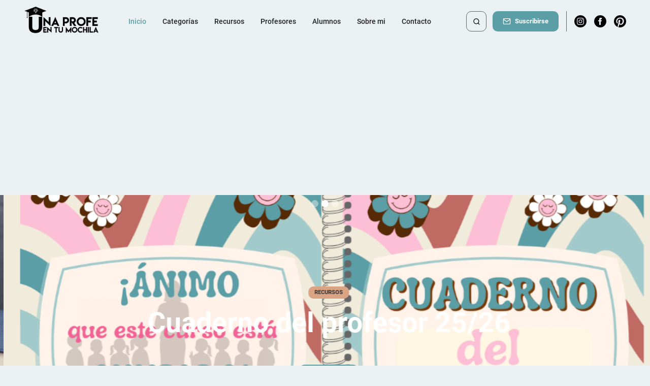

--- FILE ---
content_type: text/html
request_url: https://www.unaprofeentumochila.com/
body_size: 8762
content:
<!DOCTYPE html><!-- Last Published: Wed Nov 19 2025 09:05:27 GMT+0000 (Coordinated Universal Time) --><html data-wf-domain="www.unaprofeentumochila.com" data-wf-page="6184e7e9aace2c17b88b330e" data-wf-site="6184e7e9aace2c1f338b330d" lang="es"><head><meta charset="utf-8"/><title>Una profe en tu mochila | Recursos para profes y padres</title><meta content="Una profe en tu mochila es una web con blog educativo llena de recursos para padres y profesores, nuevas herramientas de educación, y metodologías innovadoras para alumnos de todas las edades." name="description"/><meta content="Una profe en tu mochila | Recursos para profes y padres" property="og:title"/><meta content="Una profe en tu mochila es una web con blog educativo llena de recursos para padres y profesores, nuevas herramientas de educación, y metodologías innovadoras para alumnos de todas las edades." property="og:description"/><meta content="Una profe en tu mochila | Recursos para profes y padres" property="twitter:title"/><meta content="Una profe en tu mochila es una web con blog educativo llena de recursos para padres y profesores, nuevas herramientas de educación, y metodologías innovadoras para alumnos de todas las edades." property="twitter:description"/><meta property="og:type" content="website"/><meta content="summary_large_image" name="twitter:card"/><meta content="width=device-width, initial-scale=1" name="viewport"/><link href="https://cdn.prod.website-files.com/6184e7e9aace2c1f338b330d/css/unaprofeentumochila-com.shared.7697c232a.min.css" rel="stylesheet" type="text/css"/><script type="text/javascript">!function(o,c){var n=c.documentElement,t=" w-mod-";n.className+=t+"js",("ontouchstart"in o||o.DocumentTouch&&c instanceof DocumentTouch)&&(n.className+=t+"touch")}(window,document);</script><link href="https://cdn.prod.website-files.com/6184e7e9aace2c1f338b330d/61af2d7668298088ec916f7f_favicon-2.jpg" rel="shortcut icon" type="image/x-icon"/><link href="https://cdn.prod.website-files.com/6184e7e9aace2c1f338b330d/61af2d7a2d4dcf1862a4c7b5_favicon%201.jpg" rel="apple-touch-icon"/><link href="https://www.unaprofeentumochila.com/" rel="canonical"/><script async="" src="https://www.googletagmanager.com/gtag/js?id=UA-134730438-3"></script><script type="text/javascript">window.dataLayer = window.dataLayer || [];function gtag(){dataLayer.push(arguments);}gtag('js', new Date());gtag('config', 'UA-134730438-3', {'anonymize_ip': false});</script><script async="" src="https://www.googletagmanager.com/gtag/js?id=G-TD0RYFGR0R"></script><script type="text/javascript">window.dataLayer = window.dataLayer || [];function gtag(){dataLayer.push(arguments);}gtag('set', 'developer_id.dZGVlNj', true);gtag('js', new Date());gtag('config', 'G-TD0RYFGR0R');</script><meta name="theme-color" content="#ebf0f2" />
<!-- Google tag (gtag.js) -->
<script async src="https://www.googletagmanager.com/gtag/js?id=G-TD0RYFGR0R"></script>
<script>
  window.dataLayer = window.dataLayer || [];
  function gtag(){dataLayer.push(arguments);}
  gtag('js', new Date());

  gtag('config', 'G-TD0RYFGR0R');
</script>
<script async src="https://pagead2.googlesyndication.com/pagead/js/adsbygoogle.js?client=ca-pub-2590870914704313"
     crossorigin="anonymous"></script></head><body class="body"><div class="page-wrapper"><div data-w-id="536817df-69e3-c488-6cc5-8ad3a29d487e" data-animation="default" data-collapse="medium" data-duration="400" data-easing="ease" data-easing2="ease" role="banner" class="navbar w-nav"><div class="wrapper navbar-wrapper"><a href="/" aria-current="page" class="nav-brand w-nav-brand w--current"><img src="https://cdn.prod.website-files.com/6184e7e9aace2c1f338b330d/61af4123ebd0040c9f562b06_logo-web-unaprofeentumochila.png" loading="lazy" alt="" class="nav-logo"/></a><nav role="navigation" class="nav-menu w-nav-menu"><form action="/search" class="search-form w-form"><input class="search-form-input w-input" maxlength="256" name="query" placeholder="Search…" type="search" id="search" required=""/><input type="submit" class="search-button w-button" value="Search"/></form><a href="/" aria-current="page" class="nav-link w-nav-link w--current">Inicio</a><div data-hover="true" data-delay="0" data-w-id="536817df-69e3-c488-6cc5-8ad3a29d4888" class="dropdown dropdown-big w-dropdown"><div class="nav-link w-dropdown-toggle"><div>Categorías</div></div><nav class="dropdown-wrapper w-dropdown-list"><div class="dropdown-space"></div><div class="dropdown-list-wrapper"><div class="dropdown-list big-list"><div class="dropdown-sidebar w-dyn-list"><div role="list" class="w-dyn-items"><div role="listitem" class="w-dyn-item"><a href="/categorias/mapas" class="dropdown-sidebar-link">Mapas</a></div><div role="listitem" class="w-dyn-item"><a href="/categorias/padres" class="dropdown-sidebar-link">Padres</a></div><div role="listitem" class="w-dyn-item"><a href="/categorias/inclusion-pt" class="dropdown-sidebar-link">Inclusión - PT</a></div><div role="listitem" class="w-dyn-item"><a href="/categorias/juegos" class="dropdown-sidebar-link">Juegos</a></div></div></div><div class="dropdown-posts w-dyn-list"><div role="list" class="dropdown-post-grid w-dyn-items"><div role="listitem" class="w-dyn-item"><div class="post-card"><a href="/post/cuaderno-del-profesor-25-26-gratuito-imprimible" class="thumbnail-small w-inline-block"><div style="background-color:hsla(21.882352941176457, 52.80%, 68.43%, 1.00)" class="badge">Recursos</div><img height="169" loading="lazy" width="378" src="https://cdn.prod.website-files.com/6187d7b8ede0469425703ba2/68b5238cb1fbabf771171084_Copia%20de%20Portada%20kit%20de%20supervivenia.jpg" alt="" sizes="100vw" srcset="https://cdn.prod.website-files.com/6187d7b8ede0469425703ba2/68b5238cb1fbabf771171084_Copia%20de%20Portada%20kit%20de%20supervivenia-p-500.jpg 500w, https://cdn.prod.website-files.com/6187d7b8ede0469425703ba2/68b5238cb1fbabf771171084_Copia%20de%20Portada%20kit%20de%20supervivenia-p-800.jpg 800w, https://cdn.prod.website-files.com/6187d7b8ede0469425703ba2/68b5238cb1fbabf771171084_Copia%20de%20Portada%20kit%20de%20supervivenia.jpg 900w" class="image"/></a><a href="/post/cuaderno-del-profesor-25-26-gratuito-imprimible" class="post-heading-link w-inline-block"><h6 class="post-heading-small">Cuaderno del profesor 25/26</h6></a><div class="post-info"><div class="post-info-block"><img src="https://cdn.prod.website-files.com/6184e7e9aace2c1f338b330d/6187f6b914b638ac34b2d1be_calendar.svg" loading="lazy" alt="" class="mini-icon-grey"/><div>7.11.2021</div></div><div class="post-info-block"><div class="divider-small"></div><img src="https://cdn.prod.website-files.com/6184e7e9aace2c1f338b330d/6187f78447f9d25a18539535_clock.svg" loading="lazy" alt="" class="mini-icon-grey"/><div>3</div><div class="text-block-2">minutos</div></div></div></div></div><div role="listitem" class="w-dyn-item"><div class="post-card"><a href="/post/cuaderno-profesor-tutor-25-26-imprimible-gratuito" class="thumbnail-small w-inline-block"><div style="background-color:hsla(21.882352941176457, 52.80%, 68.43%, 1.00)" class="badge">Recursos</div><img height="169" loading="lazy" width="378" src="https://cdn.prod.website-files.com/6187d7b8ede0469425703ba2/68b91a91b7612aa9e7eca00a_Portadas%20post.jpg" alt="" sizes="100vw" srcset="https://cdn.prod.website-files.com/6187d7b8ede0469425703ba2/68b91a91b7612aa9e7eca00a_Portadas%20post-p-500.jpg 500w, https://cdn.prod.website-files.com/6187d7b8ede0469425703ba2/68b91a91b7612aa9e7eca00a_Portadas%20post-p-800.jpg 800w, https://cdn.prod.website-files.com/6187d7b8ede0469425703ba2/68b91a91b7612aa9e7eca00a_Portadas%20post.jpg 900w" class="image"/></a><a href="/post/cuaderno-profesor-tutor-25-26-imprimible-gratuito" class="post-heading-link w-inline-block"><h6 class="post-heading-small">Cuaderno de tutoría 25/26</h6></a><div class="post-info"><div class="post-info-block"><img src="https://cdn.prod.website-files.com/6184e7e9aace2c1f338b330d/6187f6b914b638ac34b2d1be_calendar.svg" loading="lazy" alt="" class="mini-icon-grey"/><div>7.11.2021</div></div><div class="post-info-block"><div class="divider-small"></div><img src="https://cdn.prod.website-files.com/6184e7e9aace2c1f338b330d/6187f78447f9d25a18539535_clock.svg" loading="lazy" alt="" class="mini-icon-grey"/><div>3</div><div class="text-block-2">minutos</div></div></div></div></div><div role="listitem" class="w-dyn-item"><div class="post-card"><a href="/post/diptongos-triptongos-e-hiatos-pack-recursos-gratuitos-imprimibles-primaria-secundaria" class="thumbnail-small w-inline-block"><div style="background-color:hsla(21.882352941176457, 52.80%, 68.43%, 1.00)" class="badge">Recursos</div><img height="169" loading="lazy" width="378" src="https://cdn.prod.website-files.com/6187d7b8ede0469425703ba2/6753ea6da017aefd8a79b8a0_thumbnail.png" alt="" sizes="100vw" srcset="https://cdn.prod.website-files.com/6187d7b8ede0469425703ba2/6753ea6da017aefd8a79b8a0_thumbnail-p-500.png 500w, https://cdn.prod.website-files.com/6187d7b8ede0469425703ba2/6753ea6da017aefd8a79b8a0_thumbnail-p-800.png 800w, https://cdn.prod.website-files.com/6187d7b8ede0469425703ba2/6753ea6da017aefd8a79b8a0_thumbnail-p-1080.png 1080w, https://cdn.prod.website-files.com/6187d7b8ede0469425703ba2/6753ea6da017aefd8a79b8a0_thumbnail.png 1414w" class="image"/></a><a href="/post/diptongos-triptongos-e-hiatos-pack-recursos-gratuitos-imprimibles-primaria-secundaria" class="post-heading-link w-inline-block"><h6 class="post-heading-small">Diptongos, triptongos e hiatos</h6></a><div class="post-info"><div class="post-info-block"><img src="https://cdn.prod.website-files.com/6184e7e9aace2c1f338b330d/6187f6b914b638ac34b2d1be_calendar.svg" loading="lazy" alt="" class="mini-icon-grey"/><div>7.11.2021</div></div><div class="post-info-block"><div class="divider-small"></div><img src="https://cdn.prod.website-files.com/6184e7e9aace2c1f338b330d/6187f78447f9d25a18539535_clock.svg" loading="lazy" alt="" class="mini-icon-grey"/><div>3</div><div class="text-block-2">minutos</div></div></div></div></div><div role="listitem" class="w-dyn-item"><div class="post-card"><a href="/post/cuaderno-del-profesor-24-25-primaria-secundaria-imprimible-gratis" class="thumbnail-small w-inline-block"><div style="background-color:hsla(145, 32.45%, 53.35%, 1.00)" class="badge">Profesores</div><img height="169" loading="lazy" width="378" src="https://cdn.prod.website-files.com/6187d7b8ede0469425703ba2/66d2e049c4c520f129d73d68_THUMBNAIL.jpg" alt="" sizes="100vw" srcset="https://cdn.prod.website-files.com/6187d7b8ede0469425703ba2/66d2e049c4c520f129d73d68_THUMBNAIL-p-500.jpg 500w, https://cdn.prod.website-files.com/6187d7b8ede0469425703ba2/66d2e049c4c520f129d73d68_THUMBNAIL.jpg 563w" class="image"/></a><a href="/post/cuaderno-del-profesor-24-25-primaria-secundaria-imprimible-gratis" class="post-heading-link w-inline-block"><h6 class="post-heading-small">Cuaderno del profesor 24/25</h6></a><div class="post-info"><div class="post-info-block"><img src="https://cdn.prod.website-files.com/6184e7e9aace2c1f338b330d/6187f6b914b638ac34b2d1be_calendar.svg" loading="lazy" alt="" class="mini-icon-grey"/><div>7.11.2021</div></div><div class="post-info-block"><div class="divider-small"></div><img src="https://cdn.prod.website-files.com/6184e7e9aace2c1f338b330d/6187f78447f9d25a18539535_clock.svg" loading="lazy" alt="" class="mini-icon-grey"/><div>3</div><div class="text-block-2">minutos</div></div></div></div></div></div></div></div></div></nav></div><div class="collection-list-wrapper-2 w-dyn-list"><div role="list" class="collection-list-2 w-dyn-items"><div role="listitem" class="collection-item-2 w-dyn-item"><a href="/categorias/recursos" class="nav-link alumnos w-nav-link">Recursos</a></div><div role="listitem" class="collection-item-2 w-dyn-item"><a href="/categorias/profesores" class="nav-link alumnos w-nav-link">Profesores</a></div><div role="listitem" class="collection-item-2 w-dyn-item"><a href="/categorias/alumnos" class="nav-link alumnos w-nav-link">Alumnos</a></div></div></div><a href="/sobre-mi" class="nav-link w-nav-link">Sobre mi</a><a href="/contacto" class="nav-link w-nav-link">Contacto</a><div class="nav-menu-small"></div></nav><div class="nav-right"><a href="#checkbox-2" class="button subscribe-button w-button">Suscribirse</a><div class="divider-big"></div><a href="https://www.instagram.com/unaprofeentumochila/" target="_blank" class="social-media-links instagram w-inline-block"><img src="https://cdn.prod.website-files.com/6184e7e9aace2c1f338b330d/6187fcdcc438f33d9ef535cb_iconmonstr-instagram-14.svg" loading="lazy" alt="" class="social-media-image"/></a><a href="https://www.facebook.com/unaprofeentumochila" target="_blank" class="social-media-links facebook w-inline-block"><img src="https://cdn.prod.website-files.com/6184e7e9aace2c1f338b330d/6187fcdc93e6b2b58cc8b8ae_iconmonstr-facebook-4.svg" loading="lazy" alt="" class="social-media-image"/></a><a href="https://www.pinterest.es/unaprofeentumochila" target="_blank" class="social-media-links pinterest w-inline-block"><img src="https://cdn.prod.website-files.com/6184e7e9aace2c1f338b330d/6187fcdc721ca5384d26075b_iconmonstr-pinterest-1.svg" loading="lazy" alt="" class="social-media-image"/></a></div></div><div class="menu-button w-nav-button"><div class="menu-icon"><div class="menu-line-top"></div><div class="menu-line-middle"></div><div class="menu-line-bottom"></div></div></div></div><div class="section slider"><div data-delay="4000" data-animation="slide" class="hero-slider w-slider" data-autoplay="true" data-easing="ease" data-hide-arrows="false" data-disable-swipe="false" data-autoplay-limit="0" data-nav-spacing="3" data-duration="500" data-infinite="true"><div class="mask w-slider-mask"><div class="hero-slide w-slide"><div class="collection-list-wrapper w-dyn-list"><div role="list" class="collection-list-slide w-dyn-items"><div role="listitem" class="collection-item w-dyn-item"><div style="background-image:url(&quot;https://cdn.prod.website-files.com/6187d7b8ede0469425703ba2/68b91a91b7612aa9e7eca00a_Portadas%20post.jpg&quot;)" class="hero-slider-wrapper"><div class="overlay"></div><div class="container"><div class="hero-slide-content"><div style="background-color:hsla(21.882352941176457, 52.80%, 68.43%, 1.00)" class="badge"><div class="text-block">Recursos</div></div><a href="/post/cuaderno-profesor-tutor-25-26-imprimible-gratuito" class="big-headline-link w-inline-block"><h1 class="big-headline">Cuaderno de tutoría 25/26</h1></a><div class="button-wrapper-div padding-top"><a href="/post/cuaderno-profesor-tutor-25-26-imprimible-gratuito" class="button w-button">Leer más</a></div></div></div></div></div></div></div></div><div class="hero-slide w-slide"><div class="collection-list-wrapper w-dyn-list"><div role="list" class="collection-list-slide w-dyn-items"><div role="listitem" class="collection-item w-dyn-item"><div style="background-image:url(&quot;https://cdn.prod.website-files.com/6187d7b8ede0469425703ba2/68b514d3fbdc285ad8a6cf23_1.png&quot;)" class="hero-slider-wrapper"><div class="overlay"></div><div class="container"><div class="hero-slide-content"><div style="background-color:hsla(21.882352941176457, 52.80%, 68.43%, 1.00)" class="badge"><div class="text-block">Recursos</div></div><a href="/post/cuaderno-del-profesor-25-26-gratuito-imprimible" class="big-headline-link w-inline-block"><h1 class="big-headline">Cuaderno del profesor 25/26</h1></a><div class="button-wrapper-div padding-top"><a href="/post/cuaderno-del-profesor-25-26-gratuito-imprimible" class="button w-button">Leer más</a></div></div></div></div></div></div></div></div><div class="hero-slide w-slide"><div class="collection-list-wrapper w-dyn-list"><div role="list" class="collection-list-slide w-dyn-items"><div role="listitem" class="collection-item w-dyn-item"><div style="background-image:url(&quot;https://cdn.prod.website-files.com/6187d7b8ede0469425703ba2/6753ea375aa429c66bf02d22_Diptongos%2C%20triptongos%20e%20hiatos..png&quot;)" class="hero-slider-wrapper"><div class="overlay"></div><div class="container"><div class="hero-slide-content"><div style="background-color:hsla(21.882352941176457, 52.80%, 68.43%, 1.00)" class="badge"><div class="text-block">Recursos</div></div><a href="/post/diptongos-triptongos-e-hiatos-pack-recursos-gratuitos-imprimibles-primaria-secundaria" class="big-headline-link w-inline-block"><h1 class="big-headline">Diptongos, triptongos e hiatos</h1></a><div class="button-wrapper-div padding-top"><a href="/post/diptongos-triptongos-e-hiatos-pack-recursos-gratuitos-imprimibles-primaria-secundaria" class="button w-button">Leer más</a></div></div></div></div></div></div></div></div></div><div class="left-arrow w-slider-arrow-left"><div class="w-icon-slider-left"></div></div><div class="right-arrow w-slider-arrow-right"><div class="icon w-icon-slider-right"></div></div><div class="slide-nav w-slider-nav w-round"></div></div></div><div class="section first-section"><div class="container"><div class="posts-div-intro"><h1 class="last-posts-heading">Últimos Posts</h1><div class="spacer-intro"><div class="spacer-intro-inside"></div></div></div><div class="w-dyn-list"><div role="list" class="w-dyn-items"><div role="listitem" class="w-dyn-item"><div class="w-layout-grid fullwidth-blog-post"><div class="slogan-wrapper"><div class="slogan-text"><a href="/categorias/profesores" class="link-block w-inline-block"><div style="background-color:hsla(145, 32.45%, 53.35%, 1.00)" class="badge hero">Profesores</div></a><a href="/post/cuaderno-de-tutoria-para-profesores-primaria-secundaria-infantil-gratuito-imprimible-pdf" class="link-post w-inline-block"><h2 class="blog-title">Cuaderno de tutoría 24/25</h2></a><div class="button-wrapper-div"><a href="/post/cuaderno-de-tutoria-para-profesores-primaria-secundaria-infantil-gratuito-imprimible-pdf" class="button blog-post w-button">Leer más</a></div></div></div><div class="image-grid home"><div style="background-image:url(&quot;https://cdn.prod.website-files.com/6187d7b8ede0469425703ba2/66da9f145a30c21c3beaeda3_Portada%20tutor%C3%ADa%20thumbnail.png&quot;)" class="image-side-grid"></div></div></div></div></div></div><div class="collection-list-wrapper fullwidth w-dyn-list"><div role="list" class="collection-list w-dyn-items"><div role="listitem" class="w-dyn-item"><div class="gallery-wrapper"><div class="gallery"><a style="background-image:url(&quot;https://cdn.prod.website-files.com/6187d7b8ede0469425703ba2/66d2e049c4c520f129d73d68_THUMBNAIL.jpg&quot;)" href="/post/cuaderno-del-profesor-24-25-primaria-secundaria-imprimible-gratis" class="gallery-image w-inline-block"></a><div class="text-hover"><a href="/categorias/profesores" class="link-badge w-inline-block"><div style="background-color:hsla(145, 32.45%, 53.35%, 1.00)" class="badge hero">Profesores</div></a><a href="/post/cuaderno-del-profesor-24-25-primaria-secundaria-imprimible-gratis" class="link-post w-inline-block"><h2 class="title-blog">Cuaderno del profesor 24/25</h2></a></div></div></div></div><div role="listitem" class="w-dyn-item"><div class="gallery-wrapper"><div class="gallery"><a style="background-image:url(&quot;https://cdn.prod.website-files.com/6187d7b8ede0469425703ba2/666ab5e9725a274919700352_Foto%20de%20Judith%20(1).jpg&quot;)" href="/post/un-regalo-para-profes-original-y-diferente" class="gallery-image w-inline-block"></a><div class="text-hover"><a href="/categorias/padres" class="link-badge w-inline-block"><div style="background-color:hsla(186.24999999999997, 38.71%, 75.69%, 1.00)" class="badge hero">Padres</div></a><a href="/post/un-regalo-para-profes-original-y-diferente" class="link-post w-inline-block"><h2 class="title-blog">Kit de supervivencia para maestr@s.</h2></a></div></div></div></div><div role="listitem" class="w-dyn-item"><div class="gallery-wrapper"><div class="gallery"><a style="background-image:url(&quot;https://cdn.prod.website-files.com/6187d7b8ede0469425703ba2/665ede3838456ef43d495fa2_clock-cartoon-illustration%20(1)%20(2).jpg&quot;)" href="/post/daily-routines-and-school-subjects-resources-fichas-imprimir-gratis" class="gallery-image w-inline-block"></a><div class="text-hover"><a href="/categorias/recursos" class="link-badge w-inline-block"><div style="background-color:hsla(21.882352941176457, 52.80%, 68.43%, 1.00)" class="badge hero">Recursos</div></a><a href="/post/daily-routines-and-school-subjects-resources-fichas-imprimir-gratis" class="link-post w-inline-block"><h2 class="title-blog">Daily routines and school subjects resources</h2></a></div></div></div></div></div></div></div></div><div class="section subscriber-container"><div class="wrapper"><div class="subscribe-container"><h3 class="subscribe-heading">📬 Suscríbete al Newsletter y recibe todos los nuevos posts</h3><div class="subscribe-form-block w-form"><form id="email-form" name="email-form" data-name="Email Form" method="get" data-wf-page-id="6184e7e9aace2c17b88b330e" data-wf-element-id="8935ac82-6653-70c4-2aed-2a0c97b611fa" data-turnstile-sitekey="0x4AAAAAAAQTptj2So4dx43e"><div class="w-layout-grid subscribe-grid"><input class="input no-margin w-input" maxlength="256" name="email-3" data-name="Email 3" placeholder="Introduce tu email..." type="email" id="email-3" required=""/><input type="submit" data-wait="Por favor espera..." class="button w-button" value="Suscríbete"/><label class="w-checkbox checkbox-field"><div class="w-checkbox-input w-checkbox-input--inputType-custom checkbox"></div><input type="checkbox" id="checkbox-2" name="checkbox-2" data-name="Checkbox 2" required="" style="opacity:0;position:absolute;z-index:-1"/><span class="checkbox-label w-form-label" for="checkbox-2">He leído y acepto la <a href="#" class="link"><strong>Política de Privacidad</strong></a></span></label></div></form><div class="form-success w-form-done"><div>Thank you! Your submission has been received!</div></div><div class="w-form-fail"><div>Oops! Something went wrong while submitting the form.</div></div></div></div></div></div><div class="section"><div class="container"><div class="posts-div-intro"><h2 class="last-posts-heading">Posts</h2><div class="spacer-intro"><div class="spacer-intro-inside"></div></div></div><div class="blog-and-sidebar full"><div class="right-collection-wrapper full"><div class="w-dyn-list"><div role="list" class="w-dyn-items"><div role="listitem" class="w-dyn-item"><div class="latest-block padding"><a href="#" class="latest-image link w-inline-block"><img src="https://cdn.prod.website-files.com/6187d7b8ede0469425703ba2/665ede3838456ef43d495fa2_clock-cartoon-illustration%20(1)%20(2).jpg" loading="lazy" alt="" sizes="100vw" srcset="https://cdn.prod.website-files.com/6187d7b8ede0469425703ba2/665ede3838456ef43d495fa2_clock-cartoon-illustration%20(1)%20(2)-p-500.jpg 500w, https://cdn.prod.website-files.com/6187d7b8ede0469425703ba2/665ede3838456ef43d495fa2_clock-cartoon-illustration%20(1)%20(2)-p-800.jpg 800w, https://cdn.prod.website-files.com/6187d7b8ede0469425703ba2/665ede3838456ef43d495fa2_clock-cartoon-illustration%20(1)%20(2)-p-1080.jpg 1080w, https://cdn.prod.website-files.com/6187d7b8ede0469425703ba2/665ede3838456ef43d495fa2_clock-cartoon-illustration%20(1)%20(2)-p-1600.jpg 1600w, https://cdn.prod.website-files.com/6187d7b8ede0469425703ba2/665ede3838456ef43d495fa2_clock-cartoon-illustration%20(1)%20(2)-p-2000.jpg 2000w, https://cdn.prod.website-files.com/6187d7b8ede0469425703ba2/665ede3838456ef43d495fa2_clock-cartoon-illustration%20(1)%20(2)-p-2600.jpg 2600w, https://cdn.prod.website-files.com/6187d7b8ede0469425703ba2/665ede3838456ef43d495fa2_clock-cartoon-illustration%20(1)%20(2)-p-3200.jpg 3200w, https://cdn.prod.website-files.com/6187d7b8ede0469425703ba2/665ede3838456ef43d495fa2_clock-cartoon-illustration%20(1)%20(2).jpg 4368w" class="latest-image"/></a><div class="latest-content"><a href="/post/daily-routines-and-school-subjects-resources-fichas-imprimir-gratis" class="link-badge w-inline-block"><div style="background-color:hsla(21.882352941176457, 52.80%, 68.43%, 1.00)" class="badge hero">Recursos</div></a><a href="/post/daily-routines-and-school-subjects-resources-fichas-imprimir-gratis" class="post-link w-inline-block"><h5 class="post-title">Daily routines and school subjects resources</h5></a><p class="post-summary">Recursos imprimibles e interactivos gratuitos para trabajar la unidad de las rutinas diarias y las asignaturas del colegio en una clase de Inglés de Primaria.</p><div class="post-info"><a href="/autor/judith-perez" class="post-info-author w-inline-block"><div style="background-image:url(&quot;https://cdn.prod.website-files.com/6187d7b8ede0469425703ba2/61a4f7ffe519eb3d7793d4af_avatar%20judith.png&quot;)" class="post-card-avatar"></div><div class="author-name-block">Judith Pérez</div><div class="divider-small"></div></a><div class="post-info-block"><img src="https://cdn.prod.website-files.com/6184e7e9aace2c1f338b330d/6187f6b914b638ac34b2d1be_calendar.svg" loading="lazy" alt="" class="mini-icon-grey"/><div>29.5.24</div></div><div class="post-info-block"><div class="divider-small"></div><img src="https://cdn.prod.website-files.com/6184e7e9aace2c1f338b330d/6187f78447f9d25a18539535_clock.svg" loading="lazy" alt="" class="mini-icon-grey"/><div class="time-reading">5</div><div class="minutos">minutos</div></div></div></div></div></div><div role="listitem" class="w-dyn-item"><div class="latest-block padding"><a href="#" class="latest-image link w-inline-block"><img src="https://cdn.prod.website-files.com/6187d7b8ede0469425703ba2/65ba28e1272ead245ef4ae48_Thumbnail%20art%C3%ADculo.jpg" loading="lazy" alt="" sizes="100vw" srcset="https://cdn.prod.website-files.com/6187d7b8ede0469425703ba2/65ba28e1272ead245ef4ae48_Thumbnail%20art%C3%ADculo-p-500.jpg 500w, https://cdn.prod.website-files.com/6187d7b8ede0469425703ba2/65ba28e1272ead245ef4ae48_Thumbnail%20art%C3%ADculo.jpg 640w" class="latest-image"/></a><div class="latest-content"><a href="/post/mapas-de-america-para-trabajar-en-clase-imprimir-gratuitos" class="link-badge w-inline-block"><div style="background-color:#a9d4d9" class="badge hero">Mapas</div></a><a href="/post/mapas-de-america-para-trabajar-en-clase-imprimir-gratuitos" class="post-link w-inline-block"><h5 class="post-title">Mapas de América para trabajar en clase.</h5></a><p class="post-summary">Recursos educativos, mapas gratuitos para imprimir y juegos interactivos para trabajar el relieve y los países de América.</p><div class="post-info"><a href="/autor/judith-perez" class="post-info-author w-inline-block"><div style="background-image:url(&quot;https://cdn.prod.website-files.com/6187d7b8ede0469425703ba2/61a4f7ffe519eb3d7793d4af_avatar%20judith.png&quot;)" class="post-card-avatar"></div><div class="author-name-block">Judith Pérez</div><div class="divider-small"></div></a><div class="post-info-block"><img src="https://cdn.prod.website-files.com/6184e7e9aace2c1f338b330d/6187f6b914b638ac34b2d1be_calendar.svg" loading="lazy" alt="" class="mini-icon-grey"/><div>25.1.24</div></div><div class="post-info-block"><div class="divider-small"></div><img src="https://cdn.prod.website-files.com/6184e7e9aace2c1f338b330d/6187f78447f9d25a18539535_clock.svg" loading="lazy" alt="" class="mini-icon-grey"/><div class="time-reading">5</div><div class="minutos">minutos</div></div></div></div></div></div><div role="listitem" class="w-dyn-item"><div class="latest-block padding"><a href="#" class="latest-image link w-inline-block"><img src="https://cdn.prod.website-files.com/6187d7b8ede0469425703ba2/65a50b350837f15d4b802640_foto%20art%C3%ADculo%20%C3%81frica%20thumbnail%202.jpg" loading="lazy" alt="" sizes="100vw" srcset="https://cdn.prod.website-files.com/6187d7b8ede0469425703ba2/65a50b350837f15d4b802640_foto%20art%C3%ADculo%20%C3%81frica%20thumbnail%202-p-500.jpg 500w, https://cdn.prod.website-files.com/6187d7b8ede0469425703ba2/65a50b350837f15d4b802640_foto%20art%C3%ADculo%20%C3%81frica%20thumbnail%202-p-800.jpg 800w, https://cdn.prod.website-files.com/6187d7b8ede0469425703ba2/65a50b350837f15d4b802640_foto%20art%C3%ADculo%20%C3%81frica%20thumbnail%202-p-1080.jpg 1080w, https://cdn.prod.website-files.com/6187d7b8ede0469425703ba2/65a50b350837f15d4b802640_foto%20art%C3%ADculo%20%C3%81frica%20thumbnail%202-p-1600.jpg 1600w, https://cdn.prod.website-files.com/6187d7b8ede0469425703ba2/65a50b350837f15d4b802640_foto%20art%C3%ADculo%20%C3%81frica%20thumbnail%202-p-2000.jpg 2000w, https://cdn.prod.website-files.com/6187d7b8ede0469425703ba2/65a50b350837f15d4b802640_foto%20art%C3%ADculo%20%C3%81frica%20thumbnail%202-p-2600.jpg 2600w, https://cdn.prod.website-files.com/6187d7b8ede0469425703ba2/65a50b350837f15d4b802640_foto%20art%C3%ADculo%20%C3%81frica%20thumbnail%202-p-3200.jpg 3200w, https://cdn.prod.website-files.com/6187d7b8ede0469425703ba2/65a50b350837f15d4b802640_foto%20art%C3%ADculo%20%C3%81frica%20thumbnail%202.jpg 4000w" class="latest-image"/></a><div class="latest-content"><a href="/post/mapas-de-africa-para-imprimir-gratis-pdf" class="link-badge w-inline-block"><div style="background-color:#a9d4d9" class="badge hero">Mapas</div></a><a href="/post/mapas-de-africa-para-imprimir-gratis-pdf" class="post-link w-inline-block"><h5 class="post-title">Mapas de África para trabajar en clase.</h5></a><p class="post-summary">Mapas de África gratuitos para descargar e imprimir y otros recursos para trabajar la geografía africana.</p><div class="post-info"><a href="/autor/judith-perez" class="post-info-author w-inline-block"><div style="background-image:url(&quot;https://cdn.prod.website-files.com/6187d7b8ede0469425703ba2/61a4f7ffe519eb3d7793d4af_avatar%20judith.png&quot;)" class="post-card-avatar"></div><div class="author-name-block">Judith Pérez</div><div class="divider-small"></div></a><div class="post-info-block"><img src="https://cdn.prod.website-files.com/6184e7e9aace2c1f338b330d/6187f6b914b638ac34b2d1be_calendar.svg" loading="lazy" alt="" class="mini-icon-grey"/><div>11.1.24</div></div><div class="post-info-block"><div class="divider-small"></div><img src="https://cdn.prod.website-files.com/6184e7e9aace2c1f338b330d/6187f78447f9d25a18539535_clock.svg" loading="lazy" alt="" class="mini-icon-grey"/><div class="time-reading">5</div><div class="minutos">minutos</div></div></div></div></div></div><div role="listitem" class="w-dyn-item"><div class="latest-block padding"><a href="#" class="latest-image link w-inline-block"><img src="https://cdn.prod.website-files.com/6187d7b8ede0469425703ba2/658eef833bd7adb5dbc9d5c3_Portada%20Facebook%20Viajar%20Por%20El%20Mundo%20Minimalista%20Azul%20(1)-min.png" loading="lazy" alt="" sizes="100vw" srcset="https://cdn.prod.website-files.com/6187d7b8ede0469425703ba2/658eef833bd7adb5dbc9d5c3_Portada%20Facebook%20Viajar%20Por%20El%20Mundo%20Minimalista%20Azul%20(1)-min-p-500.png 500w, https://cdn.prod.website-files.com/6187d7b8ede0469425703ba2/658eef833bd7adb5dbc9d5c3_Portada%20Facebook%20Viajar%20Por%20El%20Mundo%20Minimalista%20Azul%20(1)-min-p-800.png 800w, https://cdn.prod.website-files.com/6187d7b8ede0469425703ba2/658eef833bd7adb5dbc9d5c3_Portada%20Facebook%20Viajar%20Por%20El%20Mundo%20Minimalista%20Azul%20(1)-min-p-1080.png 1080w, https://cdn.prod.website-files.com/6187d7b8ede0469425703ba2/658eef833bd7adb5dbc9d5c3_Portada%20Facebook%20Viajar%20Por%20El%20Mundo%20Minimalista%20Azul%20(1)-min.png 1640w" class="latest-image"/></a><div class="latest-content"><a href="/post/parts-of-the-house-recursos-fichas-juegos-para-profes-gratuitos" class="link-badge w-inline-block"><div style="background-color:hsla(21.882352941176457, 52.80%, 68.43%, 1.00)" class="badge hero">Recursos</div></a><a href="/post/parts-of-the-house-recursos-fichas-juegos-para-profes-gratuitos" class="post-link w-inline-block"><h5 class="post-title">Parts of the house. </h5></a><p class="post-summary">Recursos imprimibles y gratuitos para trabajar las partes de la casa en inglés.</p><div class="post-info"><a href="/autor/judith-perez" class="post-info-author w-inline-block"><div style="background-image:url(&quot;https://cdn.prod.website-files.com/6187d7b8ede0469425703ba2/61a4f7ffe519eb3d7793d4af_avatar%20judith.png&quot;)" class="post-card-avatar"></div><div class="author-name-block">Judith Pérez</div><div class="divider-small"></div></a><div class="post-info-block"><img src="https://cdn.prod.website-files.com/6184e7e9aace2c1f338b330d/6187f6b914b638ac34b2d1be_calendar.svg" loading="lazy" alt="" class="mini-icon-grey"/><div>27.12.23</div></div><div class="post-info-block"><div class="divider-small"></div><img src="https://cdn.prod.website-files.com/6184e7e9aace2c1f338b330d/6187f78447f9d25a18539535_clock.svg" loading="lazy" alt="" class="mini-icon-grey"/><div class="time-reading">5</div><div class="minutos">minutos</div></div></div></div></div></div><div role="listitem" class="w-dyn-item"><div class="latest-block padding"><a href="#" class="latest-image link w-inline-block"><img src="https://cdn.prod.website-files.com/6187d7b8ede0469425703ba2/64f6b77b61104869350bd737_Foto%20intro.png" loading="lazy" alt="" sizes="100vw" srcset="https://cdn.prod.website-files.com/6187d7b8ede0469425703ba2/64f6b77b61104869350bd737_Foto%20intro-p-500.png 500w, https://cdn.prod.website-files.com/6187d7b8ede0469425703ba2/64f6b77b61104869350bd737_Foto%20intro-p-800.png 800w, https://cdn.prod.website-files.com/6187d7b8ede0469425703ba2/64f6b77b61104869350bd737_Foto%20intro-p-1080.png 1080w, https://cdn.prod.website-files.com/6187d7b8ede0469425703ba2/64f6b77b61104869350bd737_Foto%20intro-p-1600.png 1600w, https://cdn.prod.website-files.com/6187d7b8ede0469425703ba2/64f6b77b61104869350bd737_Foto%20intro.png 1920w" class="latest-image"/></a><div class="latest-content"><a href="/post/cuaderno-profesor-23-24-gratis-imprimible" class="link-badge w-inline-block"><div style="background-color:hsla(145, 32.45%, 53.35%, 1.00)" class="badge hero">Profesores</div></a><a href="/post/cuaderno-profesor-23-24-gratis-imprimible" class="post-link w-inline-block"><h5 class="post-title">Cuaderno del profesor 23-24</h5></a><p class="post-summary">Cuaderno del profesor 2023-2024 para descargar e imprimir gratis. Incluye las hojas de evaluación, hojas de programación, horarios, reuniones, etc.</p><div class="post-info"><a href="/autor/judith-perez" class="post-info-author w-inline-block"><div style="background-image:url(&quot;https://cdn.prod.website-files.com/6187d7b8ede0469425703ba2/61a4f7ffe519eb3d7793d4af_avatar%20judith.png&quot;)" class="post-card-avatar"></div><div class="author-name-block">Judith Pérez</div><div class="divider-small"></div></a><div class="post-info-block"><img src="https://cdn.prod.website-files.com/6184e7e9aace2c1f338b330d/6187f6b914b638ac34b2d1be_calendar.svg" loading="lazy" alt="" class="mini-icon-grey"/><div>4.9.23</div></div><div class="post-info-block"><div class="divider-small"></div><img src="https://cdn.prod.website-files.com/6184e7e9aace2c1f338b330d/6187f78447f9d25a18539535_clock.svg" loading="lazy" alt="" class="mini-icon-grey"/><div class="time-reading">5</div><div class="minutos">minutos</div></div></div></div></div></div></div></div><div class="sidebar-second-wrapper home"></div><div class="block-wrapper"></div><a href="/mas-posts" class="button more-posts w-button">Más posts</a></div><div class="sidebar left"><div class="right-side-bar"><div class="sidebar-block"><div class="icon-header padding-bottom"><h5 class="sidebar-header">Tags</h5></div><div class="div-block-tags"><div class="tags w-dyn-list"><div role="list" class="w-dyn-items w-row"><div role="listitem" class="collection-item-tags w-dyn-item w-col w-col-6"><a href="/tags/mapas-gratuitos-para-imprimir" class="category-link">Mapas</a></div><div role="listitem" class="collection-item-tags w-dyn-item w-col w-col-6"><a href="/tags/cambridge" class="category-link">Cambridge</a></div><div role="listitem" class="collection-item-tags w-dyn-item w-col w-col-6"><a href="/tags/manualidades" class="category-link">Manualidades</a></div><div role="listitem" class="collection-item-tags w-dyn-item w-col w-col-6"><a href="/tags/expresion" class="category-link">Expresión</a></div><div role="listitem" class="collection-item-tags w-dyn-item w-col w-col-6"><a href="/tags/dia-de-la-paz" class="category-link">Día de la paz</a></div><div role="listitem" class="collection-item-tags w-dyn-item w-col w-col-6"><a href="/tags/imprimibles" class="category-link">Imprimibles</a></div><div role="listitem" class="collection-item-tags w-dyn-item w-col w-col-6"><a href="/tags/lectura" class="category-link">Lectura</a></div><div role="listitem" class="collection-item-tags w-dyn-item w-col w-col-6"><a href="/tags/regalos-navidad" class="category-link">Regalos Navidad</a></div><div role="listitem" class="collection-item-tags w-dyn-item w-col w-col-6"><a href="/tags/familia" class="category-link">Familia</a></div><div role="listitem" class="collection-item-tags w-dyn-item w-col w-col-6"><a href="/tags/juegos-2" class="category-link">Juegos</a></div></div></div></div></div><div class="sidebar-block"><div class="icon-header padding-bottom"><h5 class="sidebar-header">Posts Destacados</h5></div><div class="w-dyn-list"><div role="list" class="w-dyn-items"><div role="listitem" class="w-dyn-item"><div class="latest-block left-aligment"><img src="https://cdn.prod.website-files.com/6187d7b8ede0469425703ba2/68b91a91b7612aa9e7eca00a_Portadas%20post.jpg" loading="lazy" alt="" sizes="100vw" srcset="https://cdn.prod.website-files.com/6187d7b8ede0469425703ba2/68b91a91b7612aa9e7eca00a_Portadas%20post-p-500.jpg 500w, https://cdn.prod.website-files.com/6187d7b8ede0469425703ba2/68b91a91b7612aa9e7eca00a_Portadas%20post-p-800.jpg 800w, https://cdn.prod.website-files.com/6187d7b8ede0469425703ba2/68b91a91b7612aa9e7eca00a_Portadas%20post.jpg 900w" class="latest-image smaller"/><div class="latest-content"><a href="/post/cuaderno-profesor-tutor-25-26-imprimible-gratuito" class="post-link w-inline-block"><h6 class="post-title smaller">Cuaderno de tutoría 25/26</h6></a></div></div></div><div role="listitem" class="w-dyn-item"><div class="latest-block left-aligment"><img src="https://cdn.prod.website-files.com/6187d7b8ede0469425703ba2/68b5238cb1fbabf771171084_Copia%20de%20Portada%20kit%20de%20supervivenia.jpg" loading="lazy" alt="" sizes="100vw" srcset="https://cdn.prod.website-files.com/6187d7b8ede0469425703ba2/68b5238cb1fbabf771171084_Copia%20de%20Portada%20kit%20de%20supervivenia-p-500.jpg 500w, https://cdn.prod.website-files.com/6187d7b8ede0469425703ba2/68b5238cb1fbabf771171084_Copia%20de%20Portada%20kit%20de%20supervivenia-p-800.jpg 800w, https://cdn.prod.website-files.com/6187d7b8ede0469425703ba2/68b5238cb1fbabf771171084_Copia%20de%20Portada%20kit%20de%20supervivenia.jpg 900w" class="latest-image smaller"/><div class="latest-content"><a href="/post/cuaderno-del-profesor-25-26-gratuito-imprimible" class="post-link w-inline-block"><h6 class="post-title smaller">Cuaderno del profesor 25/26</h6></a></div></div></div></div></div></div></div></div></div></div></div><div class="section mochila"><div class="wrapper"><div class="subscribe-container mochila-de-judith"><h2 class="mochila-header">🎒 La Mochila de Judith</h2><p class="mochila-subtext">Yo soy Judith, una profe en tu mochila, pero... <strong>¿Qué hay en la mía?</strong> En este apartado os enseño algunos de los productos que utilizo para mi clase, desde aparatos informáticos muy útiles para cualquier profesor, material escolar que me funciona muy bien, hasta pegatinas motivadoras para mis alumnos.</p><div class="w-layout-grid grid-mochila"><div class="mochila-div-foto"><img src="https://cdn.prod.website-files.com/6184e7e9aace2c1f338b330d/61a4fdd4265c62377e0eadce_camara%20hue.jpg" loading="lazy" srcset="https://cdn.prod.website-files.com/6184e7e9aace2c1f338b330d/61a4fdd4265c62377e0eadce_camara%20hue-p-500.jpeg 500w, https://cdn.prod.website-files.com/6184e7e9aace2c1f338b330d/61a4fdd4265c62377e0eadce_camara%20hue.jpg 640w" alt="Cámara Hue Profesor" sizes="(max-width: 640px) 100vw, 640px" class="mochila-product"/><h3 class="mochila-product-text">Cámara Hue USB</h3><p class="paragraph-4">Una cámara que me permite enfocar los trabajos de nuestros alumnos y poder verlos en la pizarra digital.</p><a href="https://amzn.to/3xLRVpQ" class="button comprar w-button">Comprar</a></div><div class="mochila-div-foto _2"><img src="https://cdn.prod.website-files.com/6184e7e9aace2c1f338b330d/61a4ff68e8dda6ce348c887c_rotuladores%20edding%201200.jpg" loading="lazy" srcset="https://cdn.prod.website-files.com/6184e7e9aace2c1f338b330d/61a4ff68e8dda6ce348c887c_rotuladores%20edding%201200-p-500.jpeg 500w, https://cdn.prod.website-files.com/6184e7e9aace2c1f338b330d/61a4ff68e8dda6ce348c887c_rotuladores%20edding%201200.jpg 600w" alt="Cámara Hue Profesor" sizes="(max-width: 600px) 100vw, 600px" class="mochila-product"/><h3 class="mochila-product-text">Rotuladores Edding 1200</h3><p class="paragraph-4">Para corregir, utilizo estos rotuladores de punta fina con los que se puede escribir más rápido. </p><a href="https://amzn.to/39qNSWA" class="button comprar w-button">Comprar</a></div><div class="mochila-div-foto _3"><img src="https://cdn.prod.website-files.com/6184e7e9aace2c1f338b330d/61a5ec0dd539a1b61b3f48e4_bic%20velleda.jpg" loading="lazy" srcset="https://cdn.prod.website-files.com/6184e7e9aace2c1f338b330d/61a5ec0dd539a1b61b3f48e4_bic%20velleda-p-500.jpeg 500w, https://cdn.prod.website-files.com/6184e7e9aace2c1f338b330d/61a5ec0dd539a1b61b3f48e4_bic%20velleda.jpg 600w" alt="Cámara Hue Profesor" sizes="(max-width: 600px) 100vw, 600px" class="mochila-product"/><h3 class="mochila-product-text">BIC Velleda para Pizarra</h3><p class="paragraph-4">¿No os ha pasado que vais a escribir y el rotu del cole no pinta? ¡Lo evito llevando mis propios rotus!</p><a href="https://amzn.to/3HlGGaG" class="button comprar w-button">Comprar</a></div></div><a href="#" class="button ver-m-s-mochila w-button">Ver más productos</a></div></div></div><div class="footer no-padding"><div class="container w-container"><div class="w-layout-grid grid three-column padding"><div class="contact-info"><div class="footer-left-info"><div class="footer-flex"><img src="https://cdn.prod.website-files.com/6184e7e9aace2c1f338b330d/6187c97a14b6384d71b1ce85_logo%206%20png.png" loading="lazy" sizes="(max-width: 767px) 100vw, (max-width: 991px) 728px, 940px" srcset="https://cdn.prod.website-files.com/6184e7e9aace2c1f338b330d/6187c97a14b6384d71b1ce85_logo%206%20png-p-500.png 500w, https://cdn.prod.website-files.com/6184e7e9aace2c1f338b330d/6187c97a14b6384d71b1ce85_logo%206%20png-p-800.png 800w, https://cdn.prod.website-files.com/6184e7e9aace2c1f338b330d/6187c97a14b6384d71b1ce85_logo%206%20png-p-1080.png 1080w, https://cdn.prod.website-files.com/6184e7e9aace2c1f338b330d/6187c97a14b6384d71b1ce85_logo%206%20png.png 1542w" alt="" class="logo bottom-padding"/><a href="#" class="link-menu left w-inline-block"><h4 class="footer-heading-link">Inicio</h4></a><a href="#" class="link-menu left w-inline-block"><h4 class="footer-heading-link">Recursos</h4></a><a href="#" class="link-menu left w-inline-block"><h4 class="footer-heading-link">Sobre mí</h4></a><a href="#" class="link-menu left w-inline-block"><h4 class="footer-heading-link">Contacto</h4></a></div></div></div><div class="contact-info"><div class="form-contact left on-footer"><h4 class="footer-title">Newsletter</h4></div><div class="w-form"><form id="email-form-2" name="email-form-2" data-name="Email Form 2" method="get" class="left-form" data-wf-page-id="6184e7e9aace2c17b88b330e" data-wf-element-id="8975a676-3f91-ca05-ee9a-4c1ffa2f5fc8" data-turnstile-sitekey="0x4AAAAAAAQTptj2So4dx43e"><div class="w-clearfix"><input class="text-field w-input" maxlength="256" name="name-2" data-name="Name 2" placeholder="Introduce tu nombre..." type="text" id="name-2"/></div><div class="w-clearfix"><input class="text-field w-input" maxlength="256" name="email-2" data-name="Email 2" placeholder="Introduce tu email..." type="email" id="email-2" required=""/></div><div class="center-button-block"><input type="submit" data-wait="Espera..." class="button submit w-button" value="Suscribirse"/></div></form><div class="success-message w-form-done"><div>Thank you! Your submission has been received!</div></div><div class="error-message w-form-fail"><div>Oops! Something went wrong while submitting the form.</div></div></div><div class="small-text">Haciendo click en &quot;Suscribirse&quot;, aceptas las políticas de nuestro Newsletter.</div></div><div class="contact-info"><div class="contact-info-cart no-border"><h4 class="footer-title">Contáctame</h4><div class="email-text">Email: unaprofeentumochila@gmail.com</div></div><div class="contact-info-cart last"><h4 class="footer-title">Sígueme</h4><div class="team-social-div on-footer"><a href="https://www.instagram.com/unaprofeentumochila/" class="link-block-social w-inline-block"><div class="social-icon"><img src="https://cdn.prod.website-files.com/6184e7e9aace2c1f338b330d/6187fcdc073a2f340b8c1f5c_iconmonstr-instagram-11.svg" loading="lazy" width="18" alt="" class="invert-image"/></div></a><a href="https://www.facebook.com/unaprofeentumochila" target="_blank" class="link-block-social w-inline-block"><div class="social-icon"><img src="https://cdn.prod.website-files.com/6184e7e9aace2c1f338b330d/6187fcdc789bae08daa06b84_iconmonstr-facebook-1.svg" loading="lazy" width="18" alt="" class="invert-image"/></div></a><a href="https://www.pinterest.es/unaprofeentumochila" target="_blank" class="link-block-social w-inline-block"><div class="social-icon"><img src="https://cdn.prod.website-files.com/6184e7e9aace2c1f338b330d/6187fcdc721ca5384d26075b_iconmonstr-pinterest-1.svg" loading="lazy" width="18" alt="" class="invert-image"/></div></a></div></div></div></div><div class="footer-copywright no-line"><div class="footer-bottom-text">© 2025 por <a href="/" aria-current="page" class="link-2 w--current"><strong>Una profe en tu mochila</strong></a>. Todos los derechos reservados.</div><div class="footer-bottom-div"><div class="footer-bottom-text"><a href="/politicas-legales/politica-de-cookies" class="footer-link">Política de Cookies</a></div><div class="divider-small"></div><div class="footer-bottom-text"><a href="/politicas-legales/politica-de-privacidad" class="footer-link">Política de Privacidad</a></div><div class="divider-small"></div><div class="footer-bottom-text"><a href="https://www.rodridesign.com/" target="_blank" class="footer-link">Diseño Web</a></div></div></div></div></div></div><script src="https://d3e54v103j8qbb.cloudfront.net/js/jquery-3.5.1.min.dc5e7f18c8.js?site=6184e7e9aace2c1f338b330d" type="text/javascript" integrity="sha256-9/aliU8dGd2tb6OSsuzixeV4y/faTqgFtohetphbbj0=" crossorigin="anonymous"></script><script src="https://cdn.prod.website-files.com/6184e7e9aace2c1f338b330d/js/unaprofeentumochila-com.schunk.36b8fb49256177c8.js" type="text/javascript"></script><script src="https://cdn.prod.website-files.com/6184e7e9aace2c1f338b330d/js/unaprofeentumochila-com.schunk.dba54713965d6992.js" type="text/javascript"></script><script src="https://cdn.prod.website-files.com/6184e7e9aace2c1f338b330d/js/unaprofeentumochila-com.55874489.b36a7385e5bcf503.js" type="text/javascript"></script></body></html>

--- FILE ---
content_type: text/html; charset=utf-8
request_url: https://www.google.com/recaptcha/api2/aframe
body_size: 267
content:
<!DOCTYPE HTML><html><head><meta http-equiv="content-type" content="text/html; charset=UTF-8"></head><body><script nonce="T184Qdq87V0Bn8EBEmEJ5g">/** Anti-fraud and anti-abuse applications only. See google.com/recaptcha */ try{var clients={'sodar':'https://pagead2.googlesyndication.com/pagead/sodar?'};window.addEventListener("message",function(a){try{if(a.source===window.parent){var b=JSON.parse(a.data);var c=clients[b['id']];if(c){var d=document.createElement('img');d.src=c+b['params']+'&rc='+(localStorage.getItem("rc::a")?sessionStorage.getItem("rc::b"):"");window.document.body.appendChild(d);sessionStorage.setItem("rc::e",parseInt(sessionStorage.getItem("rc::e")||0)+1);localStorage.setItem("rc::h",'1765762368006');}}}catch(b){}});window.parent.postMessage("_grecaptcha_ready", "*");}catch(b){}</script></body></html>

--- FILE ---
content_type: text/css
request_url: https://cdn.prod.website-files.com/6184e7e9aace2c1f338b330d/css/unaprofeentumochila-com.shared.7697c232a.min.css
body_size: 15987
content:
html{-webkit-text-size-adjust:100%;-ms-text-size-adjust:100%;font-family:sans-serif}body{margin:0}article,aside,details,figcaption,figure,footer,header,hgroup,main,menu,nav,section,summary{display:block}audio,canvas,progress,video{vertical-align:baseline;display:inline-block}audio:not([controls]){height:0;display:none}[hidden],template{display:none}a{background-color:#0000}a:active,a:hover{outline:0}abbr[title]{border-bottom:1px dotted}b,strong{font-weight:700}dfn{font-style:italic}h1{margin:.67em 0;font-size:2em}mark{color:#000;background:#ff0}small{font-size:80%}sub,sup{vertical-align:baseline;font-size:75%;line-height:0;position:relative}sup{top:-.5em}sub{bottom:-.25em}img{border:0}svg:not(:root){overflow:hidden}hr{box-sizing:content-box;height:0}pre{overflow:auto}code,kbd,pre,samp{font-family:monospace;font-size:1em}button,input,optgroup,select,textarea{color:inherit;font:inherit;margin:0}button{overflow:visible}button,select{text-transform:none}button,html input[type=button],input[type=reset]{-webkit-appearance:button;cursor:pointer}button[disabled],html input[disabled]{cursor:default}button::-moz-focus-inner,input::-moz-focus-inner{border:0;padding:0}input{line-height:normal}input[type=checkbox],input[type=radio]{box-sizing:border-box;padding:0}input[type=number]::-webkit-inner-spin-button,input[type=number]::-webkit-outer-spin-button{height:auto}input[type=search]{-webkit-appearance:none}input[type=search]::-webkit-search-cancel-button,input[type=search]::-webkit-search-decoration{-webkit-appearance:none}legend{border:0;padding:0}textarea{overflow:auto}optgroup{font-weight:700}table{border-collapse:collapse;border-spacing:0}td,th{padding:0}@font-face{font-family:webflow-icons;src:url([data-uri])format("truetype");font-weight:400;font-style:normal}[class^=w-icon-],[class*=\ w-icon-]{speak:none;font-variant:normal;text-transform:none;-webkit-font-smoothing:antialiased;-moz-osx-font-smoothing:grayscale;font-style:normal;font-weight:400;line-height:1;font-family:webflow-icons!important}.w-icon-slider-right:before{content:""}.w-icon-slider-left:before{content:""}.w-icon-nav-menu:before{content:""}.w-icon-arrow-down:before,.w-icon-dropdown-toggle:before{content:""}.w-icon-file-upload-remove:before{content:""}.w-icon-file-upload-icon:before{content:""}*{box-sizing:border-box}html{height:100%}body{color:#333;background-color:#fff;min-height:100%;margin:0;font-family:Arial,sans-serif;font-size:14px;line-height:20px}img{vertical-align:middle;max-width:100%;display:inline-block}html.w-mod-touch *{background-attachment:scroll!important}.w-block{display:block}.w-inline-block{max-width:100%;display:inline-block}.w-clearfix:before,.w-clearfix:after{content:" ";grid-area:1/1/2/2;display:table}.w-clearfix:after{clear:both}.w-hidden{display:none}.w-button{color:#fff;line-height:inherit;cursor:pointer;background-color:#3898ec;border:0;border-radius:0;padding:9px 15px;text-decoration:none;display:inline-block}input.w-button{-webkit-appearance:button}html[data-w-dynpage] [data-w-cloak]{color:#0000!important}.w-code-block{margin:unset}pre.w-code-block code{all:inherit}.w-optimization{display:contents}.w-webflow-badge,.w-webflow-badge>img{box-sizing:unset;width:unset;height:unset;max-height:unset;max-width:unset;min-height:unset;min-width:unset;margin:unset;padding:unset;float:unset;clear:unset;border:unset;border-radius:unset;background:unset;background-image:unset;background-position:unset;background-size:unset;background-repeat:unset;background-origin:unset;background-clip:unset;background-attachment:unset;background-color:unset;box-shadow:unset;transform:unset;direction:unset;font-family:unset;font-weight:unset;color:unset;font-size:unset;line-height:unset;font-style:unset;font-variant:unset;text-align:unset;letter-spacing:unset;-webkit-text-decoration:unset;text-decoration:unset;text-indent:unset;text-transform:unset;list-style-type:unset;text-shadow:unset;vertical-align:unset;cursor:unset;white-space:unset;word-break:unset;word-spacing:unset;word-wrap:unset;transition:unset}.w-webflow-badge{white-space:nowrap;cursor:pointer;box-shadow:0 0 0 1px #0000001a,0 1px 3px #0000001a;visibility:visible!important;opacity:1!important;z-index:2147483647!important;color:#aaadb0!important;overflow:unset!important;background-color:#fff!important;border-radius:3px!important;width:auto!important;height:auto!important;margin:0!important;padding:6px!important;font-size:12px!important;line-height:14px!important;text-decoration:none!important;display:inline-block!important;position:fixed!important;inset:auto 12px 12px auto!important;transform:none!important}.w-webflow-badge>img{position:unset;visibility:unset!important;opacity:1!important;vertical-align:middle!important;display:inline-block!important}h1,h2,h3,h4,h5,h6{margin-bottom:10px;font-weight:700}h1{margin-top:20px;font-size:38px;line-height:44px}h2{margin-top:20px;font-size:32px;line-height:36px}h3{margin-top:20px;font-size:24px;line-height:30px}h4{margin-top:10px;font-size:18px;line-height:24px}h5{margin-top:10px;font-size:14px;line-height:20px}h6{margin-top:10px;font-size:12px;line-height:18px}p{margin-top:0;margin-bottom:10px}blockquote{border-left:5px solid #e2e2e2;margin:0 0 10px;padding:10px 20px;font-size:18px;line-height:22px}figure{margin:0 0 10px}figcaption{text-align:center;margin-top:5px}ul,ol{margin-top:0;margin-bottom:10px;padding-left:40px}.w-list-unstyled{padding-left:0;list-style:none}.w-embed:before,.w-embed:after{content:" ";grid-area:1/1/2/2;display:table}.w-embed:after{clear:both}.w-video{width:100%;padding:0;position:relative}.w-video iframe,.w-video object,.w-video embed{border:none;width:100%;height:100%;position:absolute;top:0;left:0}fieldset{border:0;margin:0;padding:0}button,[type=button],[type=reset]{cursor:pointer;-webkit-appearance:button;border:0}.w-form{margin:0 0 15px}.w-form-done{text-align:center;background-color:#ddd;padding:20px;display:none}.w-form-fail{background-color:#ffdede;margin-top:10px;padding:10px;display:none}label{margin-bottom:5px;font-weight:700;display:block}.w-input,.w-select{color:#333;vertical-align:middle;background-color:#fff;border:1px solid #ccc;width:100%;height:38px;margin-bottom:10px;padding:8px 12px;font-size:14px;line-height:1.42857;display:block}.w-input::placeholder,.w-select::placeholder{color:#999}.w-input:focus,.w-select:focus{border-color:#3898ec;outline:0}.w-input[disabled],.w-select[disabled],.w-input[readonly],.w-select[readonly],fieldset[disabled] .w-input,fieldset[disabled] .w-select{cursor:not-allowed}.w-input[disabled]:not(.w-input-disabled),.w-select[disabled]:not(.w-input-disabled),.w-input[readonly],.w-select[readonly],fieldset[disabled]:not(.w-input-disabled) .w-input,fieldset[disabled]:not(.w-input-disabled) .w-select{background-color:#eee}textarea.w-input,textarea.w-select{height:auto}.w-select{background-color:#f3f3f3}.w-select[multiple]{height:auto}.w-form-label{cursor:pointer;margin-bottom:0;font-weight:400;display:inline-block}.w-radio{margin-bottom:5px;padding-left:20px;display:block}.w-radio:before,.w-radio:after{content:" ";grid-area:1/1/2/2;display:table}.w-radio:after{clear:both}.w-radio-input{float:left;margin:3px 0 0 -20px;line-height:normal}.w-file-upload{margin-bottom:10px;display:block}.w-file-upload-input{opacity:0;z-index:-100;width:.1px;height:.1px;position:absolute;overflow:hidden}.w-file-upload-default,.w-file-upload-uploading,.w-file-upload-success{color:#333;display:inline-block}.w-file-upload-error{margin-top:10px;display:block}.w-file-upload-default.w-hidden,.w-file-upload-uploading.w-hidden,.w-file-upload-error.w-hidden,.w-file-upload-success.w-hidden{display:none}.w-file-upload-uploading-btn{cursor:pointer;background-color:#fafafa;border:1px solid #ccc;margin:0;padding:8px 12px;font-size:14px;font-weight:400;display:flex}.w-file-upload-file{background-color:#fafafa;border:1px solid #ccc;flex-grow:1;justify-content:space-between;margin:0;padding:8px 9px 8px 11px;display:flex}.w-file-upload-file-name{font-size:14px;font-weight:400;display:block}.w-file-remove-link{cursor:pointer;width:auto;height:auto;margin-top:3px;margin-left:10px;padding:3px;display:block}.w-icon-file-upload-remove{margin:auto;font-size:10px}.w-file-upload-error-msg{color:#ea384c;padding:2px 0;display:inline-block}.w-file-upload-info{padding:0 12px;line-height:38px;display:inline-block}.w-file-upload-label{cursor:pointer;background-color:#fafafa;border:1px solid #ccc;margin:0;padding:8px 12px;font-size:14px;font-weight:400;display:inline-block}.w-icon-file-upload-icon,.w-icon-file-upload-uploading{width:20px;margin-right:8px;display:inline-block}.w-icon-file-upload-uploading{height:20px}.w-container{max-width:940px;margin-left:auto;margin-right:auto}.w-container:before,.w-container:after{content:" ";grid-area:1/1/2/2;display:table}.w-container:after{clear:both}.w-container .w-row{margin-left:-10px;margin-right:-10px}.w-row:before,.w-row:after{content:" ";grid-area:1/1/2/2;display:table}.w-row:after{clear:both}.w-row .w-row{margin-left:0;margin-right:0}.w-col{float:left;width:100%;min-height:1px;padding-left:10px;padding-right:10px;position:relative}.w-col .w-col{padding-left:0;padding-right:0}.w-col-1{width:8.33333%}.w-col-2{width:16.6667%}.w-col-3{width:25%}.w-col-4{width:33.3333%}.w-col-5{width:41.6667%}.w-col-6{width:50%}.w-col-7{width:58.3333%}.w-col-8{width:66.6667%}.w-col-9{width:75%}.w-col-10{width:83.3333%}.w-col-11{width:91.6667%}.w-col-12{width:100%}.w-hidden-main{display:none!important}@media screen and (max-width:991px){.w-container{max-width:728px}.w-hidden-main{display:inherit!important}.w-hidden-medium{display:none!important}.w-col-medium-1{width:8.33333%}.w-col-medium-2{width:16.6667%}.w-col-medium-3{width:25%}.w-col-medium-4{width:33.3333%}.w-col-medium-5{width:41.6667%}.w-col-medium-6{width:50%}.w-col-medium-7{width:58.3333%}.w-col-medium-8{width:66.6667%}.w-col-medium-9{width:75%}.w-col-medium-10{width:83.3333%}.w-col-medium-11{width:91.6667%}.w-col-medium-12{width:100%}.w-col-stack{width:100%;left:auto;right:auto}}@media screen and (max-width:767px){.w-hidden-main,.w-hidden-medium{display:inherit!important}.w-hidden-small{display:none!important}.w-row,.w-container .w-row{margin-left:0;margin-right:0}.w-col{width:100%;left:auto;right:auto}.w-col-small-1{width:8.33333%}.w-col-small-2{width:16.6667%}.w-col-small-3{width:25%}.w-col-small-4{width:33.3333%}.w-col-small-5{width:41.6667%}.w-col-small-6{width:50%}.w-col-small-7{width:58.3333%}.w-col-small-8{width:66.6667%}.w-col-small-9{width:75%}.w-col-small-10{width:83.3333%}.w-col-small-11{width:91.6667%}.w-col-small-12{width:100%}}@media screen and (max-width:479px){.w-container{max-width:none}.w-hidden-main,.w-hidden-medium,.w-hidden-small{display:inherit!important}.w-hidden-tiny{display:none!important}.w-col{width:100%}.w-col-tiny-1{width:8.33333%}.w-col-tiny-2{width:16.6667%}.w-col-tiny-3{width:25%}.w-col-tiny-4{width:33.3333%}.w-col-tiny-5{width:41.6667%}.w-col-tiny-6{width:50%}.w-col-tiny-7{width:58.3333%}.w-col-tiny-8{width:66.6667%}.w-col-tiny-9{width:75%}.w-col-tiny-10{width:83.3333%}.w-col-tiny-11{width:91.6667%}.w-col-tiny-12{width:100%}}.w-widget{position:relative}.w-widget-map{width:100%;height:400px}.w-widget-map label{width:auto;display:inline}.w-widget-map img{max-width:inherit}.w-widget-map .gm-style-iw{text-align:center}.w-widget-map .gm-style-iw>button{display:none!important}.w-widget-twitter{overflow:hidden}.w-widget-twitter-count-shim{vertical-align:top;text-align:center;background:#fff;border:1px solid #758696;border-radius:3px;width:28px;height:20px;display:inline-block;position:relative}.w-widget-twitter-count-shim *{pointer-events:none;-webkit-user-select:none;user-select:none}.w-widget-twitter-count-shim .w-widget-twitter-count-inner{text-align:center;color:#999;font-family:serif;font-size:15px;line-height:12px;position:relative}.w-widget-twitter-count-shim .w-widget-twitter-count-clear{display:block;position:relative}.w-widget-twitter-count-shim.w--large{width:36px;height:28px}.w-widget-twitter-count-shim.w--large .w-widget-twitter-count-inner{font-size:18px;line-height:18px}.w-widget-twitter-count-shim:not(.w--vertical){margin-left:5px;margin-right:8px}.w-widget-twitter-count-shim:not(.w--vertical).w--large{margin-left:6px}.w-widget-twitter-count-shim:not(.w--vertical):before,.w-widget-twitter-count-shim:not(.w--vertical):after{content:" ";pointer-events:none;border:solid #0000;width:0;height:0;position:absolute;top:50%;left:0}.w-widget-twitter-count-shim:not(.w--vertical):before{border-width:4px;border-color:#75869600 #5d6c7b #75869600 #75869600;margin-top:-4px;margin-left:-9px}.w-widget-twitter-count-shim:not(.w--vertical).w--large:before{border-width:5px;margin-top:-5px;margin-left:-10px}.w-widget-twitter-count-shim:not(.w--vertical):after{border-width:4px;border-color:#fff0 #fff #fff0 #fff0;margin-top:-4px;margin-left:-8px}.w-widget-twitter-count-shim:not(.w--vertical).w--large:after{border-width:5px;margin-top:-5px;margin-left:-9px}.w-widget-twitter-count-shim.w--vertical{width:61px;height:33px;margin-bottom:8px}.w-widget-twitter-count-shim.w--vertical:before,.w-widget-twitter-count-shim.w--vertical:after{content:" ";pointer-events:none;border:solid #0000;width:0;height:0;position:absolute;top:100%;left:50%}.w-widget-twitter-count-shim.w--vertical:before{border-width:5px;border-color:#5d6c7b #75869600 #75869600;margin-left:-5px}.w-widget-twitter-count-shim.w--vertical:after{border-width:4px;border-color:#fff #fff0 #fff0;margin-left:-4px}.w-widget-twitter-count-shim.w--vertical .w-widget-twitter-count-inner{font-size:18px;line-height:22px}.w-widget-twitter-count-shim.w--vertical.w--large{width:76px}.w-background-video{color:#fff;height:500px;position:relative;overflow:hidden}.w-background-video>video{object-fit:cover;z-index:-100;background-position:50%;background-size:cover;width:100%;height:100%;margin:auto;position:absolute;inset:-100%}.w-background-video>video::-webkit-media-controls-start-playback-button{-webkit-appearance:none;display:none!important}.w-background-video--control{background-color:#0000;padding:0;position:absolute;bottom:1em;right:1em}.w-background-video--control>[hidden]{display:none!important}.w-slider{text-align:center;clear:both;-webkit-tap-highlight-color:#0000;tap-highlight-color:#0000;background:#ddd;height:300px;position:relative}.w-slider-mask{z-index:1;white-space:nowrap;height:100%;display:block;position:relative;left:0;right:0;overflow:hidden}.w-slide{vertical-align:top;white-space:normal;text-align:left;width:100%;height:100%;display:inline-block;position:relative}.w-slider-nav{z-index:2;text-align:center;-webkit-tap-highlight-color:#0000;tap-highlight-color:#0000;height:40px;margin:auto;padding-top:10px;position:absolute;inset:auto 0 0}.w-slider-nav.w-round>div{border-radius:100%}.w-slider-nav.w-num>div{font-size:inherit;line-height:inherit;width:auto;height:auto;padding:.2em .5em}.w-slider-nav.w-shadow>div{box-shadow:0 0 3px #3336}.w-slider-nav-invert{color:#fff}.w-slider-nav-invert>div{background-color:#2226}.w-slider-nav-invert>div.w-active{background-color:#222}.w-slider-dot{cursor:pointer;background-color:#fff6;width:1em;height:1em;margin:0 3px .5em;transition:background-color .1s,color .1s;display:inline-block;position:relative}.w-slider-dot.w-active{background-color:#fff}.w-slider-dot:focus{outline:none;box-shadow:0 0 0 2px #fff}.w-slider-dot:focus.w-active{box-shadow:none}.w-slider-arrow-left,.w-slider-arrow-right{cursor:pointer;color:#fff;-webkit-tap-highlight-color:#0000;tap-highlight-color:#0000;-webkit-user-select:none;user-select:none;width:80px;margin:auto;font-size:40px;position:absolute;inset:0;overflow:hidden}.w-slider-arrow-left [class^=w-icon-],.w-slider-arrow-right [class^=w-icon-],.w-slider-arrow-left [class*=\ w-icon-],.w-slider-arrow-right [class*=\ w-icon-]{position:absolute}.w-slider-arrow-left:focus,.w-slider-arrow-right:focus{outline:0}.w-slider-arrow-left{z-index:3;right:auto}.w-slider-arrow-right{z-index:4;left:auto}.w-icon-slider-left,.w-icon-slider-right{width:1em;height:1em;margin:auto;inset:0}.w-slider-aria-label{clip:rect(0 0 0 0);border:0;width:1px;height:1px;margin:-1px;padding:0;position:absolute;overflow:hidden}.w-slider-force-show{display:block!important}.w-dropdown{text-align:left;z-index:900;margin-left:auto;margin-right:auto;display:inline-block;position:relative}.w-dropdown-btn,.w-dropdown-toggle,.w-dropdown-link{vertical-align:top;color:#222;text-align:left;white-space:nowrap;margin-left:auto;margin-right:auto;padding:20px;text-decoration:none;position:relative}.w-dropdown-toggle{-webkit-user-select:none;user-select:none;cursor:pointer;padding-right:40px;display:inline-block}.w-dropdown-toggle:focus{outline:0}.w-icon-dropdown-toggle{width:1em;height:1em;margin:auto 20px auto auto;position:absolute;top:0;bottom:0;right:0}.w-dropdown-list{background:#ddd;min-width:100%;display:none;position:absolute}.w-dropdown-list.w--open{display:block}.w-dropdown-link{color:#222;padding:10px 20px;display:block}.w-dropdown-link.w--current{color:#0082f3}.w-dropdown-link:focus{outline:0}@media screen and (max-width:767px){.w-nav-brand{padding-left:10px}}.w-lightbox-backdrop{cursor:auto;letter-spacing:normal;text-indent:0;text-shadow:none;text-transform:none;visibility:visible;white-space:normal;word-break:normal;word-spacing:normal;word-wrap:normal;color:#fff;text-align:center;z-index:2000;opacity:0;-webkit-user-select:none;-moz-user-select:none;-webkit-tap-highlight-color:transparent;background:#000000e6;outline:0;font-family:Helvetica Neue,Helvetica,Ubuntu,Segoe UI,Verdana,sans-serif;font-size:17px;font-style:normal;font-weight:300;line-height:1.2;list-style:disc;position:fixed;inset:0;-webkit-transform:translate(0)}.w-lightbox-backdrop,.w-lightbox-container{-webkit-overflow-scrolling:touch;height:100%;overflow:auto}.w-lightbox-content{height:100vh;position:relative;overflow:hidden}.w-lightbox-view{opacity:0;width:100vw;height:100vh;position:absolute}.w-lightbox-view:before{content:"";height:100vh}.w-lightbox-group,.w-lightbox-group .w-lightbox-view,.w-lightbox-group .w-lightbox-view:before{height:86vh}.w-lightbox-frame,.w-lightbox-view:before{vertical-align:middle;display:inline-block}.w-lightbox-figure{margin:0;position:relative}.w-lightbox-group .w-lightbox-figure{cursor:pointer}.w-lightbox-img{width:auto;max-width:none;height:auto}.w-lightbox-image{float:none;max-width:100vw;max-height:100vh;display:block}.w-lightbox-group .w-lightbox-image{max-height:86vh}.w-lightbox-caption{text-align:left;text-overflow:ellipsis;white-space:nowrap;background:#0006;padding:.5em 1em;position:absolute;bottom:0;left:0;right:0;overflow:hidden}.w-lightbox-embed{width:100%;height:100%;position:absolute;inset:0}.w-lightbox-control{cursor:pointer;background-position:50%;background-repeat:no-repeat;background-size:24px;width:4em;transition:all .3s;position:absolute;top:0}.w-lightbox-left{background-image:url([data-uri]);display:none;bottom:0;left:0}.w-lightbox-right{background-image:url([data-uri]);display:none;bottom:0;right:0}.w-lightbox-close{background-image:url([data-uri]);background-size:18px;height:2.6em;right:0}.w-lightbox-strip{white-space:nowrap;padding:0 1vh;line-height:0;position:absolute;bottom:0;left:0;right:0;overflow:auto hidden}.w-lightbox-item{box-sizing:content-box;cursor:pointer;width:10vh;padding:2vh 1vh;display:inline-block;-webkit-transform:translate(0,0)}.w-lightbox-active{opacity:.3}.w-lightbox-thumbnail{background:#222;height:10vh;position:relative;overflow:hidden}.w-lightbox-thumbnail-image{position:absolute;top:0;left:0}.w-lightbox-thumbnail .w-lightbox-tall{width:100%;top:50%;transform:translateY(-50%)}.w-lightbox-thumbnail .w-lightbox-wide{height:100%;left:50%;transform:translate(-50%)}.w-lightbox-spinner{box-sizing:border-box;border:5px solid #0006;border-radius:50%;width:40px;height:40px;margin-top:-20px;margin-left:-20px;animation:.8s linear infinite spin;position:absolute;top:50%;left:50%}.w-lightbox-spinner:after{content:"";border:3px solid #0000;border-bottom-color:#fff;border-radius:50%;position:absolute;inset:-4px}.w-lightbox-hide{display:none}.w-lightbox-noscroll{overflow:hidden}@media (min-width:768px){.w-lightbox-content{height:96vh;margin-top:2vh}.w-lightbox-view,.w-lightbox-view:before{height:96vh}.w-lightbox-group,.w-lightbox-group .w-lightbox-view,.w-lightbox-group .w-lightbox-view:before{height:84vh}.w-lightbox-image{max-width:96vw;max-height:96vh}.w-lightbox-group .w-lightbox-image{max-width:82.3vw;max-height:84vh}.w-lightbox-left,.w-lightbox-right{opacity:.5;display:block}.w-lightbox-close{opacity:.8}.w-lightbox-control:hover{opacity:1}}.w-lightbox-inactive,.w-lightbox-inactive:hover{opacity:0}.w-richtext:before,.w-richtext:after{content:" ";grid-area:1/1/2/2;display:table}.w-richtext:after{clear:both}.w-richtext[contenteditable=true]:before,.w-richtext[contenteditable=true]:after{white-space:initial}.w-richtext ol,.w-richtext ul{overflow:hidden}.w-richtext .w-richtext-figure-selected.w-richtext-figure-type-video div:after,.w-richtext .w-richtext-figure-selected[data-rt-type=video] div:after,.w-richtext .w-richtext-figure-selected.w-richtext-figure-type-image div,.w-richtext .w-richtext-figure-selected[data-rt-type=image] div{outline:2px solid #2895f7}.w-richtext figure.w-richtext-figure-type-video>div:after,.w-richtext figure[data-rt-type=video]>div:after{content:"";display:none;position:absolute;inset:0}.w-richtext figure{max-width:60%;position:relative}.w-richtext figure>div:before{cursor:default!important}.w-richtext figure img{width:100%}.w-richtext figure figcaption.w-richtext-figcaption-placeholder{opacity:.6}.w-richtext figure div{color:#0000;font-size:0}.w-richtext figure.w-richtext-figure-type-image,.w-richtext figure[data-rt-type=image]{display:table}.w-richtext figure.w-richtext-figure-type-image>div,.w-richtext figure[data-rt-type=image]>div{display:inline-block}.w-richtext figure.w-richtext-figure-type-image>figcaption,.w-richtext figure[data-rt-type=image]>figcaption{caption-side:bottom;display:table-caption}.w-richtext figure.w-richtext-figure-type-video,.w-richtext figure[data-rt-type=video]{width:60%;height:0}.w-richtext figure.w-richtext-figure-type-video iframe,.w-richtext figure[data-rt-type=video] iframe{width:100%;height:100%;position:absolute;top:0;left:0}.w-richtext figure.w-richtext-figure-type-video>div,.w-richtext figure[data-rt-type=video]>div{width:100%}.w-richtext figure.w-richtext-align-center{clear:both;margin-left:auto;margin-right:auto}.w-richtext figure.w-richtext-align-center.w-richtext-figure-type-image>div,.w-richtext figure.w-richtext-align-center[data-rt-type=image]>div{max-width:100%}.w-richtext figure.w-richtext-align-normal{clear:both}.w-richtext figure.w-richtext-align-fullwidth{text-align:center;clear:both;width:100%;max-width:100%;margin-left:auto;margin-right:auto;display:block}.w-richtext figure.w-richtext-align-fullwidth>div{padding-bottom:inherit;display:inline-block}.w-richtext figure.w-richtext-align-fullwidth>figcaption{display:block}.w-richtext figure.w-richtext-align-floatleft{float:left;clear:none;margin-right:15px}.w-richtext figure.w-richtext-align-floatright{float:right;clear:none;margin-left:15px}.w-nav{z-index:1000;background:#ddd;position:relative}.w-nav:before,.w-nav:after{content:" ";grid-area:1/1/2/2;display:table}.w-nav:after{clear:both}.w-nav-brand{float:left;color:#333;text-decoration:none;position:relative}.w-nav-link{vertical-align:top;color:#222;text-align:left;margin-left:auto;margin-right:auto;padding:20px;text-decoration:none;display:inline-block;position:relative}.w-nav-link.w--current{color:#0082f3}.w-nav-menu{float:right;position:relative}[data-nav-menu-open]{text-align:center;background:#c8c8c8;min-width:200px;position:absolute;top:100%;left:0;right:0;overflow:visible;display:block!important}.w--nav-link-open{display:block;position:relative}.w-nav-overlay{width:100%;display:none;position:absolute;top:100%;left:0;right:0;overflow:hidden}.w-nav-overlay [data-nav-menu-open]{top:0}.w-nav[data-animation=over-left] .w-nav-overlay{width:auto}.w-nav[data-animation=over-left] .w-nav-overlay,.w-nav[data-animation=over-left] [data-nav-menu-open]{z-index:1;top:0;right:auto}.w-nav[data-animation=over-right] .w-nav-overlay{width:auto}.w-nav[data-animation=over-right] .w-nav-overlay,.w-nav[data-animation=over-right] [data-nav-menu-open]{z-index:1;top:0;left:auto}.w-nav-button{float:right;cursor:pointer;-webkit-tap-highlight-color:#0000;tap-highlight-color:#0000;-webkit-user-select:none;user-select:none;padding:18px;font-size:24px;display:none;position:relative}.w-nav-button:focus{outline:0}.w-nav-button.w--open{color:#fff;background-color:#c8c8c8}.w-nav[data-collapse=all] .w-nav-menu{display:none}.w-nav[data-collapse=all] .w-nav-button,.w--nav-dropdown-open,.w--nav-dropdown-toggle-open{display:block}.w--nav-dropdown-list-open{position:static}@media screen and (max-width:991px){.w-nav[data-collapse=medium] .w-nav-menu{display:none}.w-nav[data-collapse=medium] .w-nav-button{display:block}}@media screen and (max-width:767px){.w-nav[data-collapse=small] .w-nav-menu{display:none}.w-nav[data-collapse=small] .w-nav-button{display:block}.w-nav-brand{padding-left:10px}}@media screen and (max-width:479px){.w-nav[data-collapse=tiny] .w-nav-menu{display:none}.w-nav[data-collapse=tiny] .w-nav-button{display:block}}.w-tabs{position:relative}.w-tabs:before,.w-tabs:after{content:" ";grid-area:1/1/2/2;display:table}.w-tabs:after{clear:both}.w-tab-menu{position:relative}.w-tab-link{vertical-align:top;text-align:left;cursor:pointer;color:#222;background-color:#ddd;padding:9px 30px;text-decoration:none;display:inline-block;position:relative}.w-tab-link.w--current{background-color:#c8c8c8}.w-tab-link:focus{outline:0}.w-tab-content{display:block;position:relative;overflow:hidden}.w-tab-pane{display:none;position:relative}.w--tab-active{display:block}@media screen and (max-width:479px){.w-tab-link{display:block}}.w-ix-emptyfix:after{content:""}@keyframes spin{0%{transform:rotate(0)}to{transform:rotate(360deg)}}.w-dyn-empty{background-color:#ddd;padding:10px}.w-dyn-hide,.w-dyn-bind-empty,.w-condition-invisible{display:none!important}.wf-layout-layout{display:grid}@font-face{font-family:Roboto;src:url(https://cdn.prod.website-files.com/6184e7e9aace2c1f338b330d/6187c783c205a2ae8db57ef3_Roboto-Medium.ttf)format("truetype");font-weight:500;font-style:normal;font-display:swap}@font-face{font-family:Roboto;src:url(https://cdn.prod.website-files.com/6184e7e9aace2c1f338b330d/6187c7833df9ed902b719deb_Roboto-Regular.ttf)format("truetype");font-weight:400;font-style:normal;font-display:swap}@font-face{font-family:Roboto;src:url(https://cdn.prod.website-files.com/6184e7e9aace2c1f338b330d/6187c7832ccdfe5f225c89d4_Roboto-Italic.ttf)format("truetype");font-weight:400;font-style:italic;font-display:swap}@font-face{font-family:Roboto;src:url(https://cdn.prod.website-files.com/6184e7e9aace2c1f338b330d/6187c783f3f435057301faaf_Roboto-Black.ttf)format("truetype");font-weight:900;font-style:normal;font-display:swap}@font-face{font-family:Roboto;src:url(https://cdn.prod.website-files.com/6184e7e9aace2c1f338b330d/6187c7832ccdfe08205c89d3_Roboto-Bold.ttf)format("truetype");font-weight:700;font-style:normal;font-display:swap}@font-face{font-family:Roboto;src:url(https://cdn.prod.website-files.com/6184e7e9aace2c1f338b330d/6187c783c205a25e5db57ef2_Roboto-Light.ttf)format("truetype");font-weight:300;font-style:normal;font-display:swap}@font-face{font-family:Roboto;src:url(https://cdn.prod.website-files.com/6184e7e9aace2c1f338b330d/6187c78380976a39d5f793c0_Roboto-Thin.ttf)format("truetype");font-weight:100;font-style:normal;font-display:swap}:root{--dust:#ebf0f2;--dim-grey:#636363;--gray-400:#d8d8d8;--lake:#5b9ea6;--gainsboro:#e7e7e7;--red-lip:#bf6b63;--black:#1d1d1d;--azure:#d4e8eb;--baby-blue:#a9d4d9;--white-smoke:#f5f5f580;--caramel:#d9a384}.w-layout-grid{grid-row-gap:16px;grid-column-gap:16px;grid-template-rows:auto auto;grid-template-columns:1fr 1fr;grid-auto-columns:1fr;display:grid}.w-checkbox{margin-bottom:5px;padding-left:20px;display:block}.w-checkbox:before{content:" ";grid-area:1/1/2/2;display:table}.w-checkbox:after{content:" ";clear:both;grid-area:1/1/2/2;display:table}.w-checkbox-input{float:left;margin:4px 0 0 -20px;line-height:normal}.w-checkbox-input--inputType-custom{border:1px solid #ccc;border-radius:2px;width:12px;height:12px}.w-checkbox-input--inputType-custom.w--redirected-checked{background-color:#3898ec;background-image:url(https://d3e54v103j8qbb.cloudfront.net/static/custom-checkbox-checkmark.589d534424.svg);background-position:50%;background-repeat:no-repeat;background-size:cover;border-color:#3898ec}.w-checkbox-input--inputType-custom.w--redirected-focus{box-shadow:0 0 3px 1px #3898ec}a{color:#428a92;text-decoration:underline}.body{background-color:var(--dust);font-family:Roboto,sans-serif}.utility-page-wrap{background-image:linear-gradient(#00000096,#00000096),url(https://cdn.prod.website-files.com/6184e7e9aace2c1f338b330d/618bb6bad2d675b5c39552d0_bg404.jpg);background-position:0 0,50%;background-size:auto,cover;justify-content:center;align-items:center;width:100vw;max-width:100%;height:100vh;max-height:100%;padding-left:20px;padding-right:20px;display:flex}.utility-page-content{text-align:center;flex-direction:column;width:460px;display:flex}.navbar{z-index:50;background-color:var(--dust);justify-content:flex-start;align-items:stretch;height:84px;padding-left:32px;padding-right:32px;display:flex;position:sticky;top:0;left:0;right:0}.wrapper{z-index:1;background-color:#0000;flex-direction:column;justify-content:center;align-items:center;width:100%;max-width:1200px;margin-left:auto;margin-right:auto;display:flex;position:relative}.wrapper.navbar-wrapper{flex-direction:row;justify-content:center;align-items:stretch;max-width:none;display:flex}.nav-brand{z-index:2;flex-direction:row;justify-content:flex-start;align-items:center;padding-bottom:1px;padding-left:15px;padding-right:15px;display:flex;left:auto;right:auto}.nav-logo{object-fit:contain;height:60px}.nav-menu{flex-direction:row;flex:1;justify-content:flex-start;align-items:center;padding-left:24px;display:flex;position:static}.search-form{order:1;justify-content:center;align-items:center;max-width:770px;margin-bottom:0;padding-left:12px;padding-right:12px;display:flex}.search-form-input{border:1px solid var(--dim-grey);text-align:left;cursor:pointer;background-color:#0000;background-image:url(https://cdn.prod.website-files.com/6184e7e9aace2c1f338b330d/6187cc920941cdd24083348e_search.svg);background-position:12px;background-repeat:no-repeat;background-size:15px;border-radius:10px;width:40px;height:40px;margin-top:0;margin-bottom:0;padding-left:16px;padding-right:16px;font-size:13px;line-height:32px;transition:border-color .3s,width .3s;position:relative;overflow:hidden}.search-form-input:hover{border-color:var(--gray-400)}.search-form-input:focus{border-color:var(--lake);width:200px;padding-left:40px}.search-form-input::placeholder{color:#0000}.search-button{display:none}.nav-link{z-index:1;border-radius:10px;justify-content:center;align-items:center;margin-left:0;margin-right:0;padding:8px 16px;font-weight:500;line-height:24px;text-decoration:none;transition:background-color .15s}.nav-link:hover{background-color:var(--gainsboro)}.nav-link.w--current{color:var(--lake)}.dropdown{margin-left:0;margin-right:0;font-weight:500}.dropdown.dropdown-big{position:static}.dropdown-wrapper.w--open{background-color:#0000;margin-top:12px;left:0%;right:0%}.dropdown-space{height:12px;position:absolute;inset:-12px 0% auto}.dropdown-list-wrapper{z-index:1;background-color:#0000;width:100%;max-width:1500px;margin-left:auto;margin-right:auto;position:relative}.dropdown-list{background-color:#fff;border-radius:10px;flex-direction:row;justify-content:flex-start;align-items:stretch;margin-left:15px;margin-right:15px;padding-top:0;padding-bottom:16px;display:flex;position:relative;inset:0% 0% auto;box-shadow:4px 0 16px #0000001f}.dropdown-list.big-list{flex-direction:row;justify-content:flex-start;align-items:stretch;margin-left:15px;margin-right:15px;padding-top:0;padding-bottom:16px;display:flex;position:relative;inset:auto;box-shadow:4px 0 16px #0000001f}.dropdown-sidebar{width:184px;padding-top:32px;padding-bottom:32px;padding-left:20px}.dropdown-sidebar-link{color:#050505;background-color:#0000;border-radius:10px;padding:10px 20px;font-weight:500;text-decoration:none;transition:background-color .2s,padding .4s;display:block}.dropdown-sidebar-link:hover{background-color:var(--dust)}.dropdown-posts{flex:1;padding:20px}.dropdown-post-grid{grid-column-gap:20px;grid-row-gap:20px;grid-template-rows:1fr;grid-template-columns:repeat(auto-fit,minmax(15%,1fr));grid-auto-columns:1fr;display:grid}.post-card{background-color:#c3eaee00;border-radius:10px;display:block;position:relative}.thumbnail-small{border-radius:10px;align-items:flex-start;height:184px;padding:16px;font-weight:700;line-height:16px;text-decoration:none;display:flex;position:relative;overflow:hidden}.badge{z-index:3;color:#313131;border-radius:10px;height:24px;padding:4px 12px 3px;font-size:11px;font-weight:700;line-height:16px;text-decoration:none;position:relative}.badge.hero{text-transform:uppercase;font-size:13px;display:inline-block}.badge.hero.white-text{color:var(--dust)}.image{z-index:1;object-fit:cover;border-radius:10px;margin:auto auto auto 0;position:absolute;inset:0}.post-heading-link{color:#000;text-decoration:none}.post-heading-small{color:#000;margin-top:8px;margin-bottom:4px;font-size:13px;line-height:20px;text-decoration:none}.post-info{color:var(--dim-grey);flex-wrap:wrap;justify-content:flex-start;align-items:center;margin-top:4px;font-size:11px;line-height:16px;display:flex}.post-info.text-white{color:#fff}.post-info-block{justify-content:flex-start;align-items:center;padding-top:4px;padding-bottom:4px;display:flex}.mini-icon-grey{opacity:.5;width:14px;margin-top:-2px;margin-right:8px}.divider-small{background-color:var(--dim-grey);width:1px;height:16px;margin-left:12px;margin-right:12px}.divider-small.white{background-color:#fff}.nav-menu-small{flex:1;justify-content:flex-end;align-items:center;height:40px;display:flex}.nav-right{flex-direction:row;flex:none;justify-content:flex-end;align-items:center;padding-left:0;padding-right:15px;display:flex}.button{background-color:var(--lake);color:#fff;border:0 #000;border-radius:10px;flex-direction:column;justify-content:center;align-items:center;width:auto;height:48px;padding:12px 24px;font-size:16px;font-weight:700;line-height:24px;text-decoration:none;transition:color .2s cubic-bezier(.215,.61,.355,1),box-shadow .4s cubic-bezier(.215,.61,.355,1),background-color .4s cubic-bezier(.215,.61,.355,1);display:flex;overflow:hidden}.button:hover{background-color:var(--red-lip)}.button.subscribe-button{text-align:left;background-image:url(https://cdn.prod.website-files.com/6184e7e9aace2c1f338b330d/6187f9f014b638c255b2e866_Mail%20white.svg);background-position:20px;background-repeat:no-repeat;background-size:16px;height:40px;padding:8px 20px 8px 44px;font-size:13px;overflow:hidden}.button.blog-post{background-color:var(--black);color:var(--dust);font-size:15px;font-weight:700;display:inline-block}.button.blog-post:hover{background-color:var(--lake)}.button.more-posts{background-color:var(--azure);color:var(--black);text-align:center;margin-left:auto;margin-right:auto;font-size:15px}.button.more-posts:hover{background-color:var(--baby-blue)}.button.submit{width:100%;height:50px;font-size:15px}.button.submit:hover{background-color:var(--red-lip)}.button.search-button{border-radius:6px;line-height:22px}.button._404{width:200px;display:inline-block}.button.comprar{width:100%;height:35px;margin-top:5px;margin-left:auto;margin-right:auto;font-size:14px;display:flex}.button.ver-m-s-mochila{width:100%;height:50px;margin-top:30px;margin-left:auto;margin-right:auto}.divider-big{background-color:var(--dim-grey);color:#727272;width:1px;height:40px;margin-left:15px}.social-media-links{justify-content:flex-start;align-items:center;height:40px;margin-left:15px;display:flex}.social-media-image{transition:opacity .4s}.social-media-image:hover{opacity:.5}.section{padding:75px 20px 100px}.section.slider{padding:0}.section.subscriber-container{padding:24px 32px}.section.first-section{padding-bottom:75px}.section.hero-section{background-color:#0000;align-items:center;height:auto;padding-top:100px;padding-left:48px;padding-right:48px;display:flex}.section.hero-section.background{background-image:linear-gradient(#0000004d,#0000004d),url(https://cdn.prod.website-files.com/6184e7e9aace2c1f338b330d/618b84ed7eb50e37047640a1_pexels-alexandr-podvalny-2781814bgggggggg.jpg);background-position:0 0,50%;background-size:auto,cover;flex-direction:column;align-items:center;padding-top:201px;padding-bottom:100px}.section.hero-section.background.tags{background-image:linear-gradient(#0000004d,#0000004d),url(https://cdn.prod.website-files.com/6184e7e9aace2c1f338b330d/618bb999291addad76ea6314_pexels-cottonbro-4778611.jpg);background-position:0 0,50%;background-size:auto,cover;flex-direction:column;height:auto;padding-top:200px;padding-bottom:25px}.section.hero-section.background.categories{background-image:linear-gradient(#0000004d,#0000004d),url(https://cdn.prod.website-files.com/6184e7e9aace2c1f338b330d/618bb999f8811f92176e2d81_pexels-vanessa-loring-7869444.jpg);background-position:0 0,50%;background-size:auto,cover}.section.hero-section.background.autores{background-image:linear-gradient(#0000005c,#0000005c),url(https://cdn.prod.website-files.com/6184e7e9aace2c1f338b330d/618e23e3333ec3173669a6df_pexels-max-fischer-5212345.jpg);background-position:0 0,50% 40%;padding-top:170px}.section.hero-section.background.sobre-mi{background-image:linear-gradient(#0000004d,#0000004d),url(https://cdn.prod.website-files.com/6184e7e9aace2c1f338b330d/618b84ed7eb50e37047640a1_pexels-alexandr-podvalny-2781814bgggggggg.jpg);background-position:0 0,50%}.section.hero-section.background.pol-tica-de-privacidad{background-image:linear-gradient(#0000,#0000),url(https://cdn.prod.website-files.com/6184e7e9aace2c1f338b330d/6192bf2da6ad43d9c7c1f43d_pexels-pixabay-265076.jpg);background-position:0 0,50%;background-repeat:repeat,no-repeat;background-size:auto,cover;flex-direction:column}.section.hero-section.background.cookies{background-image:linear-gradient(#00000061,#00000061),url(https://cdn.prod.website-files.com/6184e7e9aace2c1f338b330d/61bafe48642467fc391fd030_cookiesbg.jpg);background-position:0 0,50%;background-repeat:repeat,no-repeat}.section.mochila{padding-top:30px;padding-bottom:20px}.hero-slider{background-color:#0000;flex-direction:column;align-items:center;height:80vh;margin-top:0;display:flex}.mask{width:100%}.hero-slide{padding:0}.collection-list-wrapper{justify-content:center;align-items:center;height:100%;display:flex}.collection-list-slide{width:100%;height:100%}.collection-item{align-items:center;height:100%;display:flex}.hero-slider-wrapper{background-image:url(https://d3e54v103j8qbb.cloudfront.net/img/background-image.svg);background-position:50%;background-size:cover;flex:0 auto;justify-content:center;align-items:center;width:100%;height:100%;padding-left:40px;padding-right:40px;display:flex}.container{z-index:2;border-radius:10px;width:100%;max-width:1200px;margin-bottom:-20px;margin-left:auto;margin-right:auto;position:relative;overflow:visible}.container.width{width:70%}.hero-slide-content{z-index:10;text-align:center;flex-direction:column;justify-content:center;align-items:center;width:100%;max-width:900px;margin-bottom:35px;margin-left:auto;margin-right:auto;padding:0;display:flex;position:relative}.big-headline{color:#fff;margin-top:0;margin-bottom:20px;font-size:55px;line-height:65px}.big-headline._404{font-family:Roboto,sans-serif;font-size:150px;font-weight:900;line-height:175px}.button-wrapper-div{letter-spacing:normal;margin-top:30px}.button-wrapper-div.padding-top{letter-spacing:0;margin-top:30px;font-weight:400}.overlay{background-color:#0009;position:absolute;inset:0%}.text-block{text-transform:uppercase}.fullwidth-blog-post{grid-column-gap:20px;grid-row-gap:20px;grid-template-rows:auto;grid-template-columns:1fr .75fr;height:auto;margin-bottom:20px}.slogan-wrapper{background-color:var(--azure);color:var(--dust);border:1px #f5f5f533;border-radius:10px;justify-content:center;align-items:center;max-width:none;margin-left:0;margin-right:0;padding:40px 40px 20px;display:flex;position:relative}.slogan-text{z-index:2;text-align:left;width:100%;font-size:13px;line-height:20px;position:relative}.link-block{text-decoration:none}.link-block.tags{background-color:var(--azure);border-radius:10px;width:auto;text-decoration:none;display:block;overflow:hidden}.link-block.categories{background-color:var(--azure);border-radius:10px;text-decoration:none;display:block;overflow:hidden}.blog-title{color:var(--black);margin-top:5px;margin-bottom:20px;font-size:42px;line-height:52px;transition:color .4s}.blog-title:hover{color:var(--red-lip)}.image-grid{background-color:var(--black);border:1px #f5f5f580;border-radius:10px;padding:40px 40px 20px}.image-grid.home{background-color:var(--azure);padding-top:20px;padding-left:20px;padding-right:20px}.image-grid.about{background-color:var(--azure);padding-bottom:40px}.image-side-grid{object-fit:cover;background-image:url(https://d3e54v103j8qbb.cloudfront.net/img/background-image.svg);background-position:50%;background-size:cover;border-radius:6px;width:100%;height:100%;transition:transform .4s;transform:scale(1.03)}.image-side-grid:hover{transform:scale(1)}.collection-list{grid-column-gap:20px;grid-row-gap:20px;grid-template-rows:auto auto;grid-template-columns:1fr 1fr 1fr;grid-auto-columns:1fr;display:grid}.gallery-wrapper{background-color:var(--azure);border:1px solid #f5f5f580;border-radius:10px;padding:20px}.gallery{border:0px none var(--white-smoke);border-radius:6px;flex-direction:column;justify-content:flex-end;height:500px;display:flex;position:relative;overflow:hidden}.gallery-image{background-image:url(https://d3e54v103j8qbb.cloudfront.net/img/background-image.svg);background-position:50%;background-size:cover;border-radius:0;align-items:flex-end;width:100%;height:100%;padding:0;text-decoration:none;transition:transform .4s;display:flex;position:absolute;transform:scale(1.03)}.gallery-image:hover{transform:scale(1)}.text-hover{background-color:var(--azure);flex-direction:column;align-items:flex-start;width:100%;padding:20px 40px 0 0;font-weight:700;display:flex;position:relative}.link-badge,.link-post{text-decoration:none}.title-blog{color:var(--black);margin-top:5px;margin-bottom:5px;font-size:23px;line-height:34px;transition:color .2s}.title-blog:hover{color:var(--red-lip)}.posts-div-intro{margin-top:-20px;margin-bottom:5px}.last-posts-heading{margin-top:0;margin-bottom:25px}.spacer-intro{background-color:#dbdbdb;width:100%;height:1px;margin-top:-15px;margin-bottom:25px}.spacer-intro-inside{background-color:#1f1f1f;width:20%;height:2px}.subscribe-container{border:1px solid var(--azure);background-color:var(--azure);border-radius:10px;justify-content:space-around;align-items:flex-start;margin-left:0;margin-right:0;padding:64px 80px;display:flex}.subscribe-container.mochila-de-judith{flex-direction:column;align-items:center}.subscribe-heading{width:50%;margin-top:0;margin-bottom:0;margin-right:15px;padding-right:64px}.subscribe-form-block{flex:1;margin-bottom:-8px}.subscribe-grid{grid-row-gap:12px;grid-template-columns:1fr auto;width:100%}.input{background-color:var(--azure);box-shadow:none;border:1px solid #d6d6d6;border-radius:10px;height:48px;margin:0;padding:8px 24px;transition:background-color .3s,border-color .3s}.input.no-margin{background-color:var(--dust);margin:0}.input.no-margin:hover{background-color:var(--gainsboro)}.input.no-margin:focus{border-color:var(--lake)}.checkbox-field{margin-bottom:0;padding-top:4px;padding-bottom:4px;padding-left:20px}.checkbox{border-radius:10px;margin-top:3px;font-size:20px}.checkbox:active{background-color:var(--lake)}.checkbox-label{color:var(--dim-grey);letter-spacing:0;text-transform:none;margin-bottom:0;margin-left:2px;font-size:11px;font-weight:500;line-height:16px}.link{color:var(--dim-grey)}.form-success{border:1px solid var(--lake);color:var(--red-lip);background-color:#d4e8eb80;border-radius:10px;padding:8px 12px;font-size:12px;line-height:16px}.blog-and-sidebar{justify-content:space-between;width:100%;margin-top:0;padding-top:0;display:flex;position:static}.right-collection-wrapper{width:66%;margin-right:20px;padding-left:0;padding-right:0}.right-collection-wrapper.full{width:70%;margin-right:20px}.latest-block{background-color:var(--azure);grid-template-rows:auto auto;grid-template-columns:1fr 1fr;grid-auto-columns:1fr;align-items:center;margin-bottom:0;margin-right:0;padding:20px;display:flex}.latest-block.padding{border-radius:10px;margin-bottom:20px;transition:background-color .4s}.latest-block.left-aligment{border-radius:10px;flex-direction:column;align-items:flex-start;margin-top:0;padding:10px;transition:background-color .4s}.latest-block.left-aligment:hover{background-color:var(--dust)}.latest-image{object-fit:cover;border-radius:5px;width:200px;height:180px;margin-right:30px;transition:transform .4s;transform:scale(1.03)}.latest-image:hover{transform:scale(1)}.latest-image.smaller{object-fit:cover;width:100%;height:140px}.latest-image.link{transition-property:none;transform:none}.latest-content{flex-direction:column;flex:1;display:flex}.post-link{text-decoration:none}.post-title{color:var(--black);margin-top:5px;font-size:20px;line-height:30px;transition:color .4s}.post-title:hover{color:var(--red-lip)}.post-title.smaller{margin-top:20px;font-size:16px;line-height:26px}.post-summary{color:var(--dim-grey)}.post-info-author{color:var(--dim-grey);justify-content:flex-start;align-items:center;padding-top:4px;padding-bottom:4px;padding-right:0;text-decoration:none;transition:color .2s;display:flex}.post-info-author:hover{color:var(--black)}.post-card-avatar{background-image:url(https://d3e54v103j8qbb.cloudfront.net/img/background-image.svg);background-position:50%;background-repeat:no-repeat;background-size:cover;border-radius:50%;width:28px;height:28px;margin-right:8px}.author-name-block{color:var(--dim-grey);text-decoration:none}.minutos{margin-left:5px}.sidebar-second-wrapper{flex-direction:column;justify-content:center;align-items:center;padding-top:0;display:flex}.block-wrapper{flex-flow:row;width:100%;display:flex}.block-wrapper.wrap{flex-wrap:wrap}.sidebar{text-align:left;background-color:#0000;flex-direction:row;align-items:stretch;width:30%;margin-top:10px;margin-bottom:20px;padding:0 0 15px 20px;display:flex}.sidebar.left{flex-direction:column;align-items:center;width:30%;margin-top:0;padding-left:0;display:flex}.right-side-bar{flex-direction:column;align-items:center;width:100%;display:flex;position:sticky;top:75px}.sidebar-block{border:1px none var(--dust);background-color:var(--azure);border-radius:10px;width:100%;margin-bottom:20px;padding:25px;transition:background-color .4s}.sidebar-block:hover{border-color:var(--azure)}.sidebar-block.popular{margin-bottom:0;padding:20px}.icon-header{flex-direction:row;justify-content:flex-start;align-items:center;margin-bottom:30px;padding-left:0;display:flex}.icon-header.padding-bottom{justify-content:center;margin-bottom:20px}.sidebar-header{text-align:center;border:1px #000;border-radius:0;margin-top:0;margin-bottom:0;padding:0;font-size:20px;line-height:30px}.div-block-tags{flex-wrap:wrap;justify-content:center;align-items:center;width:100%;display:flex}.tags{width:100%}.collection-item-tags{padding-bottom:0;padding-left:5px;padding-right:5px}.category-link{background-color:var(--baby-blue);color:var(--black);text-align:center;text-transform:uppercase;border-radius:10px;width:auto;height:32px;margin-bottom:10px;margin-left:0;margin-right:0;padding:5px;font-size:11px;font-weight:700;line-height:21px;text-decoration:none;transition:background-color .4s;display:block}.category-link:hover{background-color:var(--dust)}.footer{text-align:center;padding-left:20px;padding-right:20px}.footer.no-padding{padding-top:70px}.grid{grid-column-gap:20px;grid-row-gap:20px;grid-template-rows:auto;margin-top:20px}.grid.three-column{grid-column-gap:30px;grid-row-gap:30px;grid-template-columns:1fr 1fr 1fr;margin-top:30px}.grid.three-column.padding{margin-top:30px}.contact-info{background-color:var(--azure);border:1px #000;border-radius:10px;flex-direction:column;justify-content:flex-start;height:auto;padding:40px;display:flex}.footer-left-info{flex-direction:column;align-items:flex-start;display:flex}.logo{margin-top:0;margin-bottom:0;display:block}.logo.bottom-padding{width:170px;margin-bottom:20px}.link-menu{text-align:left;justify-content:center;align-items:center;margin-top:10px;margin-bottom:20px;padding-top:20px;padding-bottom:10px;font-weight:700;text-decoration:none;display:flex}.link-menu.left{border-radius:10px;justify-content:flex-start;margin-bottom:11px;margin-left:6px;padding-top:10px;transition:margin .4s,background-color .4s}.link-menu.left:hover{background-color:#c5dcdf;margin-left:10px}.footer-heading-link{color:var(--black);letter-spacing:0;text-transform:none;margin-top:0;margin-bottom:0;margin-left:4px;font-size:20px;line-height:28px;text-decoration:none}.form-contact{flex:1;margin-top:10px;margin-bottom:20px;padding-left:0;padding-right:0}.form-contact.left.on-footer{flex:0 auto}.footer-title{color:var(--black);text-align:left;margin-top:0;margin-bottom:30px;font-size:32px;line-height:36px}.left-form{text-align:left;width:99.99%}.text-field{float:left;color:var(--dim-grey);border:1px #f5f5f533;border-radius:10px;min-width:auto;max-width:none;height:50px;margin-bottom:20px;padding-top:10px;padding-bottom:10px;line-height:24px;transition:border-color .4s,background-color .4s}.text-field:hover{background-color:var(--gainsboro)}.text-field:active{border-color:var(--baby-blue)}.text-field.message{height:220px}.center-button-block{text-align:left;width:100%}.success-message{border-radius:10px;line-height:24px}.error-message{border-radius:10px}.small-text{color:var(--dim-grey);text-align:left;margin-top:12px;font-size:12px}.contact-info-cart{text-align:left;flex-direction:column;justify-content:center;align-items:flex-start;margin-bottom:20px;padding:0;display:flex}.contact-info-cart.no-border{margin-top:10px}.contact-info-cart.last{margin-top:43px}.email-text{font-size:15px;font-weight:500}.team-social-div{border-style:none;justify-content:flex-start;align-items:center;margin-top:40px;padding-top:0;padding-bottom:0;padding-left:0;display:flex;position:static}.team-social-div.on-footer{margin-top:20px}.link-block-social{margin-left:0;margin-right:10px;position:relative}.social-icon{border:1px none var(--white-smoke);background-color:var(--lake);border-radius:10px;justify-content:center;align-items:center;width:35px;height:35px;margin-left:2px;margin-right:2px;transition:background-color .4s;display:flex}.social-icon:hover{background-color:var(--red-lip)}.invert-image{filter:invert()}.footer-copywright{color:var(--dim-grey);justify-content:space-between;margin-top:20px;margin-bottom:20px;padding:20px;display:flex}.footer-copywright.no-line{background-color:var(--azure);border-style:none;border-color:#000;border-top-width:1px;border-bottom-width:1px;border-left-width:1px;border-radius:10px;margin-top:20px;margin-bottom:20px;padding-bottom:20px;padding-left:20px;padding-right:20px}.footer-bottom-text{line-height:22px}.link-2{color:var(--dim-grey);text-decoration:none}.link-2.w--current{transition:color .4s}.link-2.w--current:hover{color:var(--lake)}.footer-bottom-div{align-items:center;display:flex}.footer-link{color:var(--dim-grey);text-decoration:none;transition:color .4s}.footer-link:hover{color:var(--red-lip)}.text-block-2{margin-left:2px}.section-blog-post{z-index:2;flex-direction:row;justify-content:flex-start;align-items:stretch;height:auto;min-height:0;max-height:none;padding:24px 32px;display:flex;position:relative;overflow:hidden}.section-blog-post.post-hero-section{color:#fff;background-image:url(https://d3e54v103j8qbb.cloudfront.net/img/background-image.svg);background-position:50%;background-repeat:no-repeat;background-size:cover;flex-direction:column;justify-content:flex-end;align-items:flex-start;height:80vh;min-height:600px;max-height:1080px;display:flex;position:relative;overflow:hidden}.post-hero-wrapper{z-index:1;background-color:#0000;width:100%;max-width:1200px;margin-left:auto;margin-right:auto;position:relative}.post-hero-content{z-index:3;max-width:66.66%;margin-left:100px;margin-right:auto;padding-bottom:36px;padding-left:15px;padding-right:15px;position:relative}.post-heading-main{margin-top:12px;margin-bottom:24px;font-size:44px;line-height:60px}.mini-icon{width:14px;margin-right:8px}.author-main-post{color:#fff;text-decoration:none}.post-hero-gradient{background-image:linear-gradient(#14141400 11%,#000000d9 102%);position:absolute;inset:0%}.rich-text-block{font-size:16px;line-height:28px}.post-bottom-info{color:var(--dim-grey);justify-content:flex-start;align-items:center;margin-top:8px;padding-top:8px;padding-bottom:8px;font-size:13px;display:flex}.fecha-bottom-post{margin-left:4px}.post-bottom-category{color:var(--dim-grey);margin-left:4px;font-weight:700}.post-about{background-color:var(--azure);border-radius:10px;justify-content:flex-start;align-items:stretch;margin-top:48px;padding-top:32px;padding-bottom:32px;display:flex}.post-author{border-right:1px solid var(--dim-grey);flex-direction:column;flex:none;justify-content:flex-start;align-items:center;width:240px;padding:16px 32px;display:flex}.post-avatar{background-image:url(https://d3e54v103j8qbb.cloudfront.net/img/background-image.svg);background-position:50%;background-repeat:no-repeat;background-size:cover;border-radius:50%;width:80px;height:80px;margin-bottom:8px}.name-author-post{margin-top:0;margin-bottom:16px;font-size:24px}.post-author-link{color:var(--dim-grey);text-transform:uppercase;border-radius:6px;margin-top:-8px;font-size:10px;font-weight:700;line-height:16px;text-decoration:none;transition:color .4s}.post-author-link:hover{color:var(--lake)}.post-tags{flex:1;padding:16px 32px;display:block}.tags-header{font-size:14px;line-height:20px}.collection-grid-tags{grid-column-gap:16px;grid-row-gap:16px;grid-template-rows:auto auto;grid-template-columns:1fr 1fr 1fr;grid-auto-columns:1fr;display:grid}.tag-links{background-color:var(--lake);color:#fff;text-align:center;text-transform:uppercase;border-radius:10px;width:auto;height:32px;margin-bottom:0;margin-left:0;margin-right:0;padding:5px;font-size:11px;font-weight:700;line-height:21px;text-decoration:none;transition:color .4s,background-color .4s;display:block}.tag-links:hover{background-color:var(--dust);color:var(--lake)}.page-title{margin-top:0;margin-bottom:20px;font-size:50px;line-height:60px;position:relative}.page-title.center{color:var(--dust);margin-top:5px}.page-title.center.tags{text-align:center;font-size:75px;line-height:90px}.page-title.center.categories{font-size:60px;line-height:70px}.page-title.center.privacy{margin-top:15px}.search-block{background-color:#fff;border-radius:10px;align-items:center;max-width:600px;margin-left:auto;margin-right:auto;padding:5px 5px 5px 20px;display:flex}.search-input{background-image:url(https://cdn.prod.website-files.com/6184e7e9aace2c1f338b330d/6187cc920941cdd24083348e_search.svg);background-position:5%;background-repeat:no-repeat;background-size:18px;border:1px #000;height:50px;margin-bottom:0;padding-left:50px}.search-result-item{background-color:var(--azure);border-radius:10px;margin-bottom:20px;padding:20px}.search-link{color:var(--black);font-size:16px;font-weight:700;line-height:24px;text-decoration:none;transition:color .2s}.search-link:hover{color:var(--red-lip)}.slug-search-text{font-weight:500}.sub-header-404{color:#fff;text-transform:uppercase;margin-top:1px}.sub-404-text{color:#fff}.cta-button{margin-top:40px}.breadcrumbs-block{z-index:2;background-color:#0000;border:1px #000;border-right-width:0;justify-content:center;align-items:center;width:100%;margin-top:100px;font-size:13px;line-height:23px;display:flex;position:relative}.blog-tags-grid{grid-column-gap:16px;grid-row-gap:16px;grid-template-rows:auto;grid-template-columns:1fr 1fr 1fr 1fr 1fr;grid-auto-columns:1fr;margin-bottom:20px;display:grid}.cagerie-wrapper{flex-direction:row;justify-content:flex-start;align-items:center;width:100%;padding:10px;transition:background-color .4s;display:flex}.cagerie-wrapper:hover{background-color:var(--baby-blue)}.color-tags{background-color:var(--lake);border-radius:5px;width:12px;height:12px;margin-right:10px}.categorie-name{color:var(--black);text-transform:uppercase;margin-top:0;margin-bottom:0;font-size:13px;font-weight:700;line-height:24px}.collection-list-blog-tree{grid-column-gap:30px;grid-row-gap:30px;grid-template-rows:auto auto;grid-template-columns:1fr 1fr 1fr;grid-auto-columns:1fr;display:grid}.blog-card{border:1px none var(--white-smoke);background-color:#0000;border-radius:10px;width:100%;text-decoration:none;overflow:hidden}.blog-image{border-radius:0;flex-direction:row;justify-content:flex-start;align-items:flex-start;height:300px;padding-top:20px;padding-left:20px;padding-right:20px;display:flex;transform:scale(1.02)}.blog-image.full{background-image:url(https://d3e54v103j8qbb.cloudfront.net/img/background-image.svg);background-position:50%;background-repeat:no-repeat;background-size:cover;flex-direction:column;justify-content:space-between;height:500px;padding-right:20px;transition:transform .4s}.blog-image.full:hover{transform:scale(1)}.blog-content-second{z-index:2;flex-direction:column;align-items:flex-start;padding:35px;display:flex;position:relative}.blog-content-second.transparent{background-color:#0000;padding-left:10px;padding-right:10px;font-size:18px;line-height:28px}.blog-content-second.transparent.white-text{color:#fff}.heading-card-tags{margin-top:0;margin-bottom:20px;font-size:26px;line-height:36px}.date-text{margin-top:12px;font-size:14px;line-height:24px}.categorie-grid{margin-bottom:20px}.categorie-collection{grid-column-gap:10px;grid-row-gap:10px;grid-template-rows:auto;grid-template-columns:1fr 1fr 1fr 1fr 1fr;grid-auto-columns:1fr;margin-top:60px;display:grid}.author-title{margin-top:0}.author-title.white-text{color:#fff;margin-top:25px;font-size:60px;line-height:65px}.about-us-text{color:var(--black);margin-top:0;margin-bottom:20px;font-size:22px;line-height:32px}.sobre-mi-subtexto{margin-bottom:20px;font-size:25px;line-height:32px}.large-paragraph{color:var(--dim-grey);width:100%;margin-bottom:20px;font-size:16px;font-weight:400;line-height:24px}.logo-about-us{width:220px}.image-about-us{border-radius:5px}.h2-left{color:var(--black);text-align:left;margin-top:10px;margin-bottom:20px}.second-contact-grid{grid-column-gap:0px;grid-template-rows:auto;margin-top:0}.contact-content{z-index:1000;border:1px none var(--white-smoke);background-color:var(--azure);border-radius:10px;width:100%;height:auto;padding:45px 24px;position:relative;right:0}.form-div{padding-left:30px;padding-right:30px}.grid-contact-info{grid-template-rows:auto}.field-label{font-size:12px;font-weight:700;line-height:24px}.grid-contact-image{background-image:linear-gradient(#0000004d,#0000004d),url(https://cdn.prod.website-files.com/6184e7e9aace2c1f338b330d/6192bf2da6ad43d9c7c1f43d_pexels-pixabay-265076.jpg);background-position:0 0,50%;background-size:auto,cover;border-radius:10px;justify-content:center;align-items:flex-end;height:100%;margin-top:0;margin-left:10px;padding:40px;display:flex}.header-text{margin-top:0;margin-bottom:0}.header-text.white{color:#fff;text-align:left}.collection-list-2{justify-content:center;align-items:center;display:flex}.collection-list-wrapper-2{flex-direction:row;justify-content:center;align-items:center;display:flex}.utility-page-form{flex-direction:column;align-items:stretch;display:flex}.mochila-header{margin-bottom:25px}.mochila-subtext{font-size:18px;line-height:24px}.grid-mochila{grid-column-gap:20px;grid-row-gap:20px;grid-template-rows:auto;grid-template-columns:1fr 1fr 1fr;width:100%}.mochila-div-foto{flex-direction:column;justify-content:center;align-items:flex-start;margin-top:30px;display:flex}.mochila-product{border-radius:5px;width:100%;margin-bottom:20px}.mochila-product-text{text-align:center;margin-top:0;font-size:24px;line-height:34px}.big-headline-link{margin-top:15px;text-decoration:none}.contact-heading{margin-bottom:40px}.center{text-align:left;margin-top:0;margin-bottom:20px}.comments-section-setup{margin-top:40px}@media screen and (max-width:991px){.navbar{height:auto;padding-left:0;padding-right:0}.wrapper.navbar-wrapper{justify-content:flex-end}.nav-brand.w--current{min-height:0;padding-left:16px;padding-right:16px}.nav-logo{height:50px}.nav-menu{background-color:var(--dust);flex:0 auto;width:100%;max-height:100vh;margin-top:-60px;margin-left:0;margin-right:0;padding-top:64px;padding-bottom:12px;padding-right:16px;overflow:scroll}.search-form{flex:1;padding:4px 0}.search-form-input{background-position:16px;width:100%;padding-left:40px}.nav-link{padding:12px 20px 12px 16px}.dropdown-space{display:none}.dropdown-list.big-list{box-shadow:none;margin-left:0;margin-right:0;padding-bottom:0}.dropdown-sidebar{width:100%;padding-top:0;padding-bottom:0;padding-left:0}.dropdown-sidebar-link{padding:12px 32px;font-size:13px}.dropdown-posts{display:none}.nav-menu-small{display:block}.nav-right{flex:1;margin-left:0;padding-right:0}.button.more-posts{margin-bottom:20px}.section{padding-bottom:70px}.section.subscriber-container{padding-left:20px;padding-right:20px}.mask,.collection-list-wrapper.fullwidth{width:100%}.container{flex-direction:column;align-items:center;display:flex}.big-headline{font-size:50px}.fullwidth-blog-post{height:auto}.slogan-wrapper.contacto{margin-left:0;margin-right:0}.collection-list{grid-template-columns:1fr;width:100%}.gallery{height:500px}.posts-div-intro{align-self:flex-start}.subscribe-container{flex-direction:column;justify-content:flex-start;align-items:flex-start;padding-left:16%;padding-right:16%}.subscribe-container.mochila-de-judith{padding-left:3%;padding-right:3%}.subscribe-heading{width:100%;margin-bottom:20px;margin-right:0;padding-right:0}.subscribe-form-block{width:100%}.checkbox{background-color:var(--dust);border-radius:3px}.checkbox.w--redirected-checked{background-color:var(--lake)}.blog-and-sidebar.full{flex-direction:column}.right-collection-wrapper.full{width:100%}.latest-image.smaller{height:300px}.sidebar-second-wrapper.home{display:block}.sidebar.left{width:100%;margin-top:15px}.right-side-bar,.sidebar-block{width:100%}.sidebar-header{width:auto}.footer.no-padding{padding-top:24px}.grid{grid-row-gap:20px}.grid.three-column.padding{grid-template-columns:1fr;width:100%}.contact-info{width:100%}.footer-copywright.no-line{flex-direction:column;width:100%}.footer-bottom-text{text-align:center;flex:1;font-size:12px}.section-blog-post.post-hero-section{height:68vh;min-height:0;max-height:none}.post-hero-content{max-width:100%;margin-left:0;padding-bottom:20px;padding-left:8px;padding-right:8px}.name-author-post{font-size:22px}.breadcrumbs-block{justify-content:center}.blog-tags-grid{padding-left:0;padding-right:0}.categorie-name{font-size:10px;line-height:22px}.collection-list-blog-tree{grid-template-columns:1fr 1fr}.blog-card{width:100%}.about-us-text{color:var(--dim-grey)}.second-contact-grid{grid-row-gap:0px;grid-template-columns:1fr}.contact-content{width:100%;margin-top:20px;right:0}.grid-contact-image{margin-top:0;margin-bottom:0;margin-left:0}.collection-list-2{flex-direction:column;align-items:flex-start}.collection-list-wrapper-2{flex-direction:column;justify-content:center;align-items:flex-start}.menu-button,.menu-button.w--open{background-color:#0000;width:60px;height:60px;padding:20px}.menu-button.w--open:active{background-color:var(--azure);border-radius:10px}.menu-icon{flex-direction:column;justify-content:center;align-items:stretch;width:20px;height:20px;padding-bottom:0;padding-right:0;display:flex;position:relative}.menu-line-top{background-color:var(--black);border-radius:1px;height:2px}.menu-line-middle{background-color:var(--black);border-radius:1px;height:2px;margin-top:4px;margin-bottom:4px}.menu-line-bottom{background-color:var(--black);height:2px}.left-arrow{width:25px;height:90px;margin-left:10px}.right-arrow{width:25px;height:90px}.link-3{color:var(--black);text-decoration:none}.mochila-product-text{text-align:left;font-size:18px;line-height:30px}.paragraph-4{font-size:13px}}@media screen and (max-width:767px){.navbar{height:60px;padding-left:0;padding-right:0}.nav-brand.w--current{padding-bottom:2px}.badge.hero{font-size:12px}.divider-small{margin-left:8px;margin-right:8px}.button.subscribe-button{color:#0000;background-position:12px;width:40px;padding-left:20px}.big-headline{font-size:40px;line-height:50px}.fullwidth-blog-post{grid-template-columns:1fr}.image-side-grid{height:400px}.subscribe-container{padding-left:10%;padding-right:10%}.latest-block.padding{padding:13px}.latest-image,.latest-image.link{margin-right:20px}.post-title{font-size:18px;line-height:24px}.post-summary{font-size:12px}.post-card-avatar{margin-right:5px}.footer-bottom-text{font-size:12px}.name-author-post{font-size:24px}.collection-grid-tags{grid-template-columns:1fr 1fr}.tag-links{width:100px}.blog-tags-grid{grid-template-columns:1fr 1fr 1fr}.collection-list-blog-tree{grid-template-columns:1fr}.categorie-collection{grid-row-gap:10px;grid-template-columns:1fr 1fr 1fr;width:100%;margin-top:40px}.slide-nav{width:90px;height:auto}.paragraph{font-size:12px;line-height:18px}.mochila-subtext{font-size:15px;line-height:20px}.grid-mochila{grid-template-columns:1fr}}@media screen and (max-width:479px){.nav-brand.w--current{padding-left:14px;padding-right:14px}.search-form-input:focus{width:100%}.mini-icon-grey{margin-right:4px}.divider-small{margin-top:-5px;margin-left:5px;margin-right:5px}.nav-right{padding-left:0}.divider-big,.social-media-links.instagram,.social-media-links.facebook,.social-media-links.pinterest{display:none}.section{padding-top:50px}.section.hero-section.background.tags,.section.hero-section.background.categories{padding-left:20px;padding-right:20px}.hero-slide-content{margin-bottom:20px;padding-right:0}.big-headline{font-size:30px;line-height:40px}.button-wrapper-div.padding-top{height:auto}.slogan-wrapper.contacto{padding-left:25px;padding-right:25px}.blog-title{font-size:36px;line-height:46px}.gallery{height:400px}.text-hover{padding-top:10px}.title-blog{font-size:18px;line-height:28px}.last-posts-heading{font-size:34px}.subscribe-container{padding-left:5%;padding-right:5%}.subscribe-container.mochila-de-judith{padding-top:50px;padding-bottom:50px}.subscribe-heading{font-size:20px;line-height:25px}.subscribe-grid{grid-template-columns:1fr}.latest-block.padding{flex-direction:column;align-items:flex-start}.latest-image,.latest-image.link{width:100%;height:170px;margin-bottom:24px;margin-right:0}.minutos{margin-left:3px}.footer-copywright.no-line{flex-direction:column}.footer-bottom-text{text-align:center;margin-top:2px;margin-bottom:5px}.footer-bottom-div{margin-left:auto;margin-right:auto}.section-blog-post.post-hero-section{height:400px;padding:20px 8px}.post-heading-main{font-size:26px;line-height:36px}.rich-text-block{font-size:14px;line-height:24px}.post-about{display:block}.post-author{border-right-style:none;width:auto}.name-author-post{font-size:16px}.collection-grid-tags{grid-template-columns:1fr 1fr;margin-left:auto;margin-right:auto}.page-title.center.tags{font-size:50px;line-height:60px}.blog-tags-grid,.categorie-collection{grid-template-columns:1fr 1fr}.about-us-text{font-size:18px;line-height:24px}.large-paragraph{font-size:15px;line-height:22px}.logo-about-us{width:180px}.contact-content,.form-div{padding-left:10px;padding-right:10px}.left-arrow{width:20px;height:50px}.right-arrow{width:20px;height:50px;margin-right:10px}.icon{margin-right:0}.paragraph-2{font-size:13px;line-height:19px}.paragraph-3{font-size:12px}.mochila-header{font-size:22px;line-height:34px}.mochila-subtext{font-size:13px;line-height:18px}}#w-node-_80e54412-130a-6e8a-2e1b-0251be8be4a5-326108a1{grid-area:1/1/2/3}#w-node-_2dca62fa-56e2-38bb-ca39-93daae27b8b4-326108a1{grid-area:3/1/4/3}#w-node-_74253846-fdaf-0aa8-8704-b07f97a42723-b4eea51b{grid-area:1/1/2/3}#w-node-_521e820f-c91e-d7b9-0495-898364c12fbd-b4eea51b{grid-area:2/1/3/3}#w-node-_8424dbc9-d0ea-81f0-398e-102b0bb2e473-b4eea51b{grid-area:span 1/span 2/span 1/span 2}@media screen and (max-width:991px){#w-node-e2a75799-2f42-47c6-b551-d30e24da47c8-b4eea51b{order:-9999}}@media screen and (max-width:767px){#w-node-_535b3bca-c9c2-f81b-efd4-28189cf4ec74-326108a1{grid-area:2/1/3/3}#w-node-_16037410-39d4-fd8f-81cf-326bbb556386-326108a1{grid-area:4/1/5/3}}@media screen and (max-width:479px){#w-node-_3b7b5183-f5d2-50af-c359-1596090b4dc6-b4eea51b{grid-area:1/1/2/3}#w-node-_20e91fea-9104-70f3-79b0-a53f078715f6-b4eea51b{grid-area:2/1/3/3}}